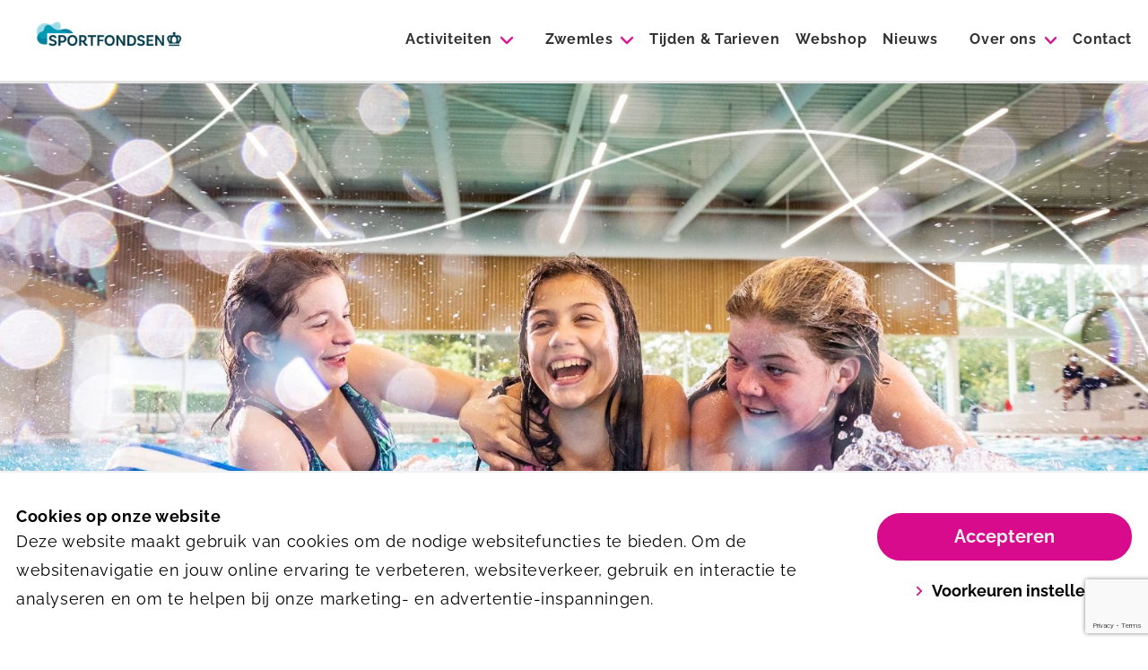

--- FILE ---
content_type: text/html; charset=utf-8
request_url: https://www.google.com/recaptcha/api2/anchor?ar=1&k=6Ldk2JYaAAAAAOFbg-524PaTg7hIJdWOywGfXRnp&co=aHR0cHM6Ly9saWViZXJnLnNwb3J0Zm9uZHNlbi5ubDo0NDM.&hl=en&v=PoyoqOPhxBO7pBk68S4YbpHZ&size=invisible&anchor-ms=20000&execute-ms=30000&cb=yvapnymsbd3i
body_size: 48683
content:
<!DOCTYPE HTML><html dir="ltr" lang="en"><head><meta http-equiv="Content-Type" content="text/html; charset=UTF-8">
<meta http-equiv="X-UA-Compatible" content="IE=edge">
<title>reCAPTCHA</title>
<style type="text/css">
/* cyrillic-ext */
@font-face {
  font-family: 'Roboto';
  font-style: normal;
  font-weight: 400;
  font-stretch: 100%;
  src: url(//fonts.gstatic.com/s/roboto/v48/KFO7CnqEu92Fr1ME7kSn66aGLdTylUAMa3GUBHMdazTgWw.woff2) format('woff2');
  unicode-range: U+0460-052F, U+1C80-1C8A, U+20B4, U+2DE0-2DFF, U+A640-A69F, U+FE2E-FE2F;
}
/* cyrillic */
@font-face {
  font-family: 'Roboto';
  font-style: normal;
  font-weight: 400;
  font-stretch: 100%;
  src: url(//fonts.gstatic.com/s/roboto/v48/KFO7CnqEu92Fr1ME7kSn66aGLdTylUAMa3iUBHMdazTgWw.woff2) format('woff2');
  unicode-range: U+0301, U+0400-045F, U+0490-0491, U+04B0-04B1, U+2116;
}
/* greek-ext */
@font-face {
  font-family: 'Roboto';
  font-style: normal;
  font-weight: 400;
  font-stretch: 100%;
  src: url(//fonts.gstatic.com/s/roboto/v48/KFO7CnqEu92Fr1ME7kSn66aGLdTylUAMa3CUBHMdazTgWw.woff2) format('woff2');
  unicode-range: U+1F00-1FFF;
}
/* greek */
@font-face {
  font-family: 'Roboto';
  font-style: normal;
  font-weight: 400;
  font-stretch: 100%;
  src: url(//fonts.gstatic.com/s/roboto/v48/KFO7CnqEu92Fr1ME7kSn66aGLdTylUAMa3-UBHMdazTgWw.woff2) format('woff2');
  unicode-range: U+0370-0377, U+037A-037F, U+0384-038A, U+038C, U+038E-03A1, U+03A3-03FF;
}
/* math */
@font-face {
  font-family: 'Roboto';
  font-style: normal;
  font-weight: 400;
  font-stretch: 100%;
  src: url(//fonts.gstatic.com/s/roboto/v48/KFO7CnqEu92Fr1ME7kSn66aGLdTylUAMawCUBHMdazTgWw.woff2) format('woff2');
  unicode-range: U+0302-0303, U+0305, U+0307-0308, U+0310, U+0312, U+0315, U+031A, U+0326-0327, U+032C, U+032F-0330, U+0332-0333, U+0338, U+033A, U+0346, U+034D, U+0391-03A1, U+03A3-03A9, U+03B1-03C9, U+03D1, U+03D5-03D6, U+03F0-03F1, U+03F4-03F5, U+2016-2017, U+2034-2038, U+203C, U+2040, U+2043, U+2047, U+2050, U+2057, U+205F, U+2070-2071, U+2074-208E, U+2090-209C, U+20D0-20DC, U+20E1, U+20E5-20EF, U+2100-2112, U+2114-2115, U+2117-2121, U+2123-214F, U+2190, U+2192, U+2194-21AE, U+21B0-21E5, U+21F1-21F2, U+21F4-2211, U+2213-2214, U+2216-22FF, U+2308-230B, U+2310, U+2319, U+231C-2321, U+2336-237A, U+237C, U+2395, U+239B-23B7, U+23D0, U+23DC-23E1, U+2474-2475, U+25AF, U+25B3, U+25B7, U+25BD, U+25C1, U+25CA, U+25CC, U+25FB, U+266D-266F, U+27C0-27FF, U+2900-2AFF, U+2B0E-2B11, U+2B30-2B4C, U+2BFE, U+3030, U+FF5B, U+FF5D, U+1D400-1D7FF, U+1EE00-1EEFF;
}
/* symbols */
@font-face {
  font-family: 'Roboto';
  font-style: normal;
  font-weight: 400;
  font-stretch: 100%;
  src: url(//fonts.gstatic.com/s/roboto/v48/KFO7CnqEu92Fr1ME7kSn66aGLdTylUAMaxKUBHMdazTgWw.woff2) format('woff2');
  unicode-range: U+0001-000C, U+000E-001F, U+007F-009F, U+20DD-20E0, U+20E2-20E4, U+2150-218F, U+2190, U+2192, U+2194-2199, U+21AF, U+21E6-21F0, U+21F3, U+2218-2219, U+2299, U+22C4-22C6, U+2300-243F, U+2440-244A, U+2460-24FF, U+25A0-27BF, U+2800-28FF, U+2921-2922, U+2981, U+29BF, U+29EB, U+2B00-2BFF, U+4DC0-4DFF, U+FFF9-FFFB, U+10140-1018E, U+10190-1019C, U+101A0, U+101D0-101FD, U+102E0-102FB, U+10E60-10E7E, U+1D2C0-1D2D3, U+1D2E0-1D37F, U+1F000-1F0FF, U+1F100-1F1AD, U+1F1E6-1F1FF, U+1F30D-1F30F, U+1F315, U+1F31C, U+1F31E, U+1F320-1F32C, U+1F336, U+1F378, U+1F37D, U+1F382, U+1F393-1F39F, U+1F3A7-1F3A8, U+1F3AC-1F3AF, U+1F3C2, U+1F3C4-1F3C6, U+1F3CA-1F3CE, U+1F3D4-1F3E0, U+1F3ED, U+1F3F1-1F3F3, U+1F3F5-1F3F7, U+1F408, U+1F415, U+1F41F, U+1F426, U+1F43F, U+1F441-1F442, U+1F444, U+1F446-1F449, U+1F44C-1F44E, U+1F453, U+1F46A, U+1F47D, U+1F4A3, U+1F4B0, U+1F4B3, U+1F4B9, U+1F4BB, U+1F4BF, U+1F4C8-1F4CB, U+1F4D6, U+1F4DA, U+1F4DF, U+1F4E3-1F4E6, U+1F4EA-1F4ED, U+1F4F7, U+1F4F9-1F4FB, U+1F4FD-1F4FE, U+1F503, U+1F507-1F50B, U+1F50D, U+1F512-1F513, U+1F53E-1F54A, U+1F54F-1F5FA, U+1F610, U+1F650-1F67F, U+1F687, U+1F68D, U+1F691, U+1F694, U+1F698, U+1F6AD, U+1F6B2, U+1F6B9-1F6BA, U+1F6BC, U+1F6C6-1F6CF, U+1F6D3-1F6D7, U+1F6E0-1F6EA, U+1F6F0-1F6F3, U+1F6F7-1F6FC, U+1F700-1F7FF, U+1F800-1F80B, U+1F810-1F847, U+1F850-1F859, U+1F860-1F887, U+1F890-1F8AD, U+1F8B0-1F8BB, U+1F8C0-1F8C1, U+1F900-1F90B, U+1F93B, U+1F946, U+1F984, U+1F996, U+1F9E9, U+1FA00-1FA6F, U+1FA70-1FA7C, U+1FA80-1FA89, U+1FA8F-1FAC6, U+1FACE-1FADC, U+1FADF-1FAE9, U+1FAF0-1FAF8, U+1FB00-1FBFF;
}
/* vietnamese */
@font-face {
  font-family: 'Roboto';
  font-style: normal;
  font-weight: 400;
  font-stretch: 100%;
  src: url(//fonts.gstatic.com/s/roboto/v48/KFO7CnqEu92Fr1ME7kSn66aGLdTylUAMa3OUBHMdazTgWw.woff2) format('woff2');
  unicode-range: U+0102-0103, U+0110-0111, U+0128-0129, U+0168-0169, U+01A0-01A1, U+01AF-01B0, U+0300-0301, U+0303-0304, U+0308-0309, U+0323, U+0329, U+1EA0-1EF9, U+20AB;
}
/* latin-ext */
@font-face {
  font-family: 'Roboto';
  font-style: normal;
  font-weight: 400;
  font-stretch: 100%;
  src: url(//fonts.gstatic.com/s/roboto/v48/KFO7CnqEu92Fr1ME7kSn66aGLdTylUAMa3KUBHMdazTgWw.woff2) format('woff2');
  unicode-range: U+0100-02BA, U+02BD-02C5, U+02C7-02CC, U+02CE-02D7, U+02DD-02FF, U+0304, U+0308, U+0329, U+1D00-1DBF, U+1E00-1E9F, U+1EF2-1EFF, U+2020, U+20A0-20AB, U+20AD-20C0, U+2113, U+2C60-2C7F, U+A720-A7FF;
}
/* latin */
@font-face {
  font-family: 'Roboto';
  font-style: normal;
  font-weight: 400;
  font-stretch: 100%;
  src: url(//fonts.gstatic.com/s/roboto/v48/KFO7CnqEu92Fr1ME7kSn66aGLdTylUAMa3yUBHMdazQ.woff2) format('woff2');
  unicode-range: U+0000-00FF, U+0131, U+0152-0153, U+02BB-02BC, U+02C6, U+02DA, U+02DC, U+0304, U+0308, U+0329, U+2000-206F, U+20AC, U+2122, U+2191, U+2193, U+2212, U+2215, U+FEFF, U+FFFD;
}
/* cyrillic-ext */
@font-face {
  font-family: 'Roboto';
  font-style: normal;
  font-weight: 500;
  font-stretch: 100%;
  src: url(//fonts.gstatic.com/s/roboto/v48/KFO7CnqEu92Fr1ME7kSn66aGLdTylUAMa3GUBHMdazTgWw.woff2) format('woff2');
  unicode-range: U+0460-052F, U+1C80-1C8A, U+20B4, U+2DE0-2DFF, U+A640-A69F, U+FE2E-FE2F;
}
/* cyrillic */
@font-face {
  font-family: 'Roboto';
  font-style: normal;
  font-weight: 500;
  font-stretch: 100%;
  src: url(//fonts.gstatic.com/s/roboto/v48/KFO7CnqEu92Fr1ME7kSn66aGLdTylUAMa3iUBHMdazTgWw.woff2) format('woff2');
  unicode-range: U+0301, U+0400-045F, U+0490-0491, U+04B0-04B1, U+2116;
}
/* greek-ext */
@font-face {
  font-family: 'Roboto';
  font-style: normal;
  font-weight: 500;
  font-stretch: 100%;
  src: url(//fonts.gstatic.com/s/roboto/v48/KFO7CnqEu92Fr1ME7kSn66aGLdTylUAMa3CUBHMdazTgWw.woff2) format('woff2');
  unicode-range: U+1F00-1FFF;
}
/* greek */
@font-face {
  font-family: 'Roboto';
  font-style: normal;
  font-weight: 500;
  font-stretch: 100%;
  src: url(//fonts.gstatic.com/s/roboto/v48/KFO7CnqEu92Fr1ME7kSn66aGLdTylUAMa3-UBHMdazTgWw.woff2) format('woff2');
  unicode-range: U+0370-0377, U+037A-037F, U+0384-038A, U+038C, U+038E-03A1, U+03A3-03FF;
}
/* math */
@font-face {
  font-family: 'Roboto';
  font-style: normal;
  font-weight: 500;
  font-stretch: 100%;
  src: url(//fonts.gstatic.com/s/roboto/v48/KFO7CnqEu92Fr1ME7kSn66aGLdTylUAMawCUBHMdazTgWw.woff2) format('woff2');
  unicode-range: U+0302-0303, U+0305, U+0307-0308, U+0310, U+0312, U+0315, U+031A, U+0326-0327, U+032C, U+032F-0330, U+0332-0333, U+0338, U+033A, U+0346, U+034D, U+0391-03A1, U+03A3-03A9, U+03B1-03C9, U+03D1, U+03D5-03D6, U+03F0-03F1, U+03F4-03F5, U+2016-2017, U+2034-2038, U+203C, U+2040, U+2043, U+2047, U+2050, U+2057, U+205F, U+2070-2071, U+2074-208E, U+2090-209C, U+20D0-20DC, U+20E1, U+20E5-20EF, U+2100-2112, U+2114-2115, U+2117-2121, U+2123-214F, U+2190, U+2192, U+2194-21AE, U+21B0-21E5, U+21F1-21F2, U+21F4-2211, U+2213-2214, U+2216-22FF, U+2308-230B, U+2310, U+2319, U+231C-2321, U+2336-237A, U+237C, U+2395, U+239B-23B7, U+23D0, U+23DC-23E1, U+2474-2475, U+25AF, U+25B3, U+25B7, U+25BD, U+25C1, U+25CA, U+25CC, U+25FB, U+266D-266F, U+27C0-27FF, U+2900-2AFF, U+2B0E-2B11, U+2B30-2B4C, U+2BFE, U+3030, U+FF5B, U+FF5D, U+1D400-1D7FF, U+1EE00-1EEFF;
}
/* symbols */
@font-face {
  font-family: 'Roboto';
  font-style: normal;
  font-weight: 500;
  font-stretch: 100%;
  src: url(//fonts.gstatic.com/s/roboto/v48/KFO7CnqEu92Fr1ME7kSn66aGLdTylUAMaxKUBHMdazTgWw.woff2) format('woff2');
  unicode-range: U+0001-000C, U+000E-001F, U+007F-009F, U+20DD-20E0, U+20E2-20E4, U+2150-218F, U+2190, U+2192, U+2194-2199, U+21AF, U+21E6-21F0, U+21F3, U+2218-2219, U+2299, U+22C4-22C6, U+2300-243F, U+2440-244A, U+2460-24FF, U+25A0-27BF, U+2800-28FF, U+2921-2922, U+2981, U+29BF, U+29EB, U+2B00-2BFF, U+4DC0-4DFF, U+FFF9-FFFB, U+10140-1018E, U+10190-1019C, U+101A0, U+101D0-101FD, U+102E0-102FB, U+10E60-10E7E, U+1D2C0-1D2D3, U+1D2E0-1D37F, U+1F000-1F0FF, U+1F100-1F1AD, U+1F1E6-1F1FF, U+1F30D-1F30F, U+1F315, U+1F31C, U+1F31E, U+1F320-1F32C, U+1F336, U+1F378, U+1F37D, U+1F382, U+1F393-1F39F, U+1F3A7-1F3A8, U+1F3AC-1F3AF, U+1F3C2, U+1F3C4-1F3C6, U+1F3CA-1F3CE, U+1F3D4-1F3E0, U+1F3ED, U+1F3F1-1F3F3, U+1F3F5-1F3F7, U+1F408, U+1F415, U+1F41F, U+1F426, U+1F43F, U+1F441-1F442, U+1F444, U+1F446-1F449, U+1F44C-1F44E, U+1F453, U+1F46A, U+1F47D, U+1F4A3, U+1F4B0, U+1F4B3, U+1F4B9, U+1F4BB, U+1F4BF, U+1F4C8-1F4CB, U+1F4D6, U+1F4DA, U+1F4DF, U+1F4E3-1F4E6, U+1F4EA-1F4ED, U+1F4F7, U+1F4F9-1F4FB, U+1F4FD-1F4FE, U+1F503, U+1F507-1F50B, U+1F50D, U+1F512-1F513, U+1F53E-1F54A, U+1F54F-1F5FA, U+1F610, U+1F650-1F67F, U+1F687, U+1F68D, U+1F691, U+1F694, U+1F698, U+1F6AD, U+1F6B2, U+1F6B9-1F6BA, U+1F6BC, U+1F6C6-1F6CF, U+1F6D3-1F6D7, U+1F6E0-1F6EA, U+1F6F0-1F6F3, U+1F6F7-1F6FC, U+1F700-1F7FF, U+1F800-1F80B, U+1F810-1F847, U+1F850-1F859, U+1F860-1F887, U+1F890-1F8AD, U+1F8B0-1F8BB, U+1F8C0-1F8C1, U+1F900-1F90B, U+1F93B, U+1F946, U+1F984, U+1F996, U+1F9E9, U+1FA00-1FA6F, U+1FA70-1FA7C, U+1FA80-1FA89, U+1FA8F-1FAC6, U+1FACE-1FADC, U+1FADF-1FAE9, U+1FAF0-1FAF8, U+1FB00-1FBFF;
}
/* vietnamese */
@font-face {
  font-family: 'Roboto';
  font-style: normal;
  font-weight: 500;
  font-stretch: 100%;
  src: url(//fonts.gstatic.com/s/roboto/v48/KFO7CnqEu92Fr1ME7kSn66aGLdTylUAMa3OUBHMdazTgWw.woff2) format('woff2');
  unicode-range: U+0102-0103, U+0110-0111, U+0128-0129, U+0168-0169, U+01A0-01A1, U+01AF-01B0, U+0300-0301, U+0303-0304, U+0308-0309, U+0323, U+0329, U+1EA0-1EF9, U+20AB;
}
/* latin-ext */
@font-face {
  font-family: 'Roboto';
  font-style: normal;
  font-weight: 500;
  font-stretch: 100%;
  src: url(//fonts.gstatic.com/s/roboto/v48/KFO7CnqEu92Fr1ME7kSn66aGLdTylUAMa3KUBHMdazTgWw.woff2) format('woff2');
  unicode-range: U+0100-02BA, U+02BD-02C5, U+02C7-02CC, U+02CE-02D7, U+02DD-02FF, U+0304, U+0308, U+0329, U+1D00-1DBF, U+1E00-1E9F, U+1EF2-1EFF, U+2020, U+20A0-20AB, U+20AD-20C0, U+2113, U+2C60-2C7F, U+A720-A7FF;
}
/* latin */
@font-face {
  font-family: 'Roboto';
  font-style: normal;
  font-weight: 500;
  font-stretch: 100%;
  src: url(//fonts.gstatic.com/s/roboto/v48/KFO7CnqEu92Fr1ME7kSn66aGLdTylUAMa3yUBHMdazQ.woff2) format('woff2');
  unicode-range: U+0000-00FF, U+0131, U+0152-0153, U+02BB-02BC, U+02C6, U+02DA, U+02DC, U+0304, U+0308, U+0329, U+2000-206F, U+20AC, U+2122, U+2191, U+2193, U+2212, U+2215, U+FEFF, U+FFFD;
}
/* cyrillic-ext */
@font-face {
  font-family: 'Roboto';
  font-style: normal;
  font-weight: 900;
  font-stretch: 100%;
  src: url(//fonts.gstatic.com/s/roboto/v48/KFO7CnqEu92Fr1ME7kSn66aGLdTylUAMa3GUBHMdazTgWw.woff2) format('woff2');
  unicode-range: U+0460-052F, U+1C80-1C8A, U+20B4, U+2DE0-2DFF, U+A640-A69F, U+FE2E-FE2F;
}
/* cyrillic */
@font-face {
  font-family: 'Roboto';
  font-style: normal;
  font-weight: 900;
  font-stretch: 100%;
  src: url(//fonts.gstatic.com/s/roboto/v48/KFO7CnqEu92Fr1ME7kSn66aGLdTylUAMa3iUBHMdazTgWw.woff2) format('woff2');
  unicode-range: U+0301, U+0400-045F, U+0490-0491, U+04B0-04B1, U+2116;
}
/* greek-ext */
@font-face {
  font-family: 'Roboto';
  font-style: normal;
  font-weight: 900;
  font-stretch: 100%;
  src: url(//fonts.gstatic.com/s/roboto/v48/KFO7CnqEu92Fr1ME7kSn66aGLdTylUAMa3CUBHMdazTgWw.woff2) format('woff2');
  unicode-range: U+1F00-1FFF;
}
/* greek */
@font-face {
  font-family: 'Roboto';
  font-style: normal;
  font-weight: 900;
  font-stretch: 100%;
  src: url(//fonts.gstatic.com/s/roboto/v48/KFO7CnqEu92Fr1ME7kSn66aGLdTylUAMa3-UBHMdazTgWw.woff2) format('woff2');
  unicode-range: U+0370-0377, U+037A-037F, U+0384-038A, U+038C, U+038E-03A1, U+03A3-03FF;
}
/* math */
@font-face {
  font-family: 'Roboto';
  font-style: normal;
  font-weight: 900;
  font-stretch: 100%;
  src: url(//fonts.gstatic.com/s/roboto/v48/KFO7CnqEu92Fr1ME7kSn66aGLdTylUAMawCUBHMdazTgWw.woff2) format('woff2');
  unicode-range: U+0302-0303, U+0305, U+0307-0308, U+0310, U+0312, U+0315, U+031A, U+0326-0327, U+032C, U+032F-0330, U+0332-0333, U+0338, U+033A, U+0346, U+034D, U+0391-03A1, U+03A3-03A9, U+03B1-03C9, U+03D1, U+03D5-03D6, U+03F0-03F1, U+03F4-03F5, U+2016-2017, U+2034-2038, U+203C, U+2040, U+2043, U+2047, U+2050, U+2057, U+205F, U+2070-2071, U+2074-208E, U+2090-209C, U+20D0-20DC, U+20E1, U+20E5-20EF, U+2100-2112, U+2114-2115, U+2117-2121, U+2123-214F, U+2190, U+2192, U+2194-21AE, U+21B0-21E5, U+21F1-21F2, U+21F4-2211, U+2213-2214, U+2216-22FF, U+2308-230B, U+2310, U+2319, U+231C-2321, U+2336-237A, U+237C, U+2395, U+239B-23B7, U+23D0, U+23DC-23E1, U+2474-2475, U+25AF, U+25B3, U+25B7, U+25BD, U+25C1, U+25CA, U+25CC, U+25FB, U+266D-266F, U+27C0-27FF, U+2900-2AFF, U+2B0E-2B11, U+2B30-2B4C, U+2BFE, U+3030, U+FF5B, U+FF5D, U+1D400-1D7FF, U+1EE00-1EEFF;
}
/* symbols */
@font-face {
  font-family: 'Roboto';
  font-style: normal;
  font-weight: 900;
  font-stretch: 100%;
  src: url(//fonts.gstatic.com/s/roboto/v48/KFO7CnqEu92Fr1ME7kSn66aGLdTylUAMaxKUBHMdazTgWw.woff2) format('woff2');
  unicode-range: U+0001-000C, U+000E-001F, U+007F-009F, U+20DD-20E0, U+20E2-20E4, U+2150-218F, U+2190, U+2192, U+2194-2199, U+21AF, U+21E6-21F0, U+21F3, U+2218-2219, U+2299, U+22C4-22C6, U+2300-243F, U+2440-244A, U+2460-24FF, U+25A0-27BF, U+2800-28FF, U+2921-2922, U+2981, U+29BF, U+29EB, U+2B00-2BFF, U+4DC0-4DFF, U+FFF9-FFFB, U+10140-1018E, U+10190-1019C, U+101A0, U+101D0-101FD, U+102E0-102FB, U+10E60-10E7E, U+1D2C0-1D2D3, U+1D2E0-1D37F, U+1F000-1F0FF, U+1F100-1F1AD, U+1F1E6-1F1FF, U+1F30D-1F30F, U+1F315, U+1F31C, U+1F31E, U+1F320-1F32C, U+1F336, U+1F378, U+1F37D, U+1F382, U+1F393-1F39F, U+1F3A7-1F3A8, U+1F3AC-1F3AF, U+1F3C2, U+1F3C4-1F3C6, U+1F3CA-1F3CE, U+1F3D4-1F3E0, U+1F3ED, U+1F3F1-1F3F3, U+1F3F5-1F3F7, U+1F408, U+1F415, U+1F41F, U+1F426, U+1F43F, U+1F441-1F442, U+1F444, U+1F446-1F449, U+1F44C-1F44E, U+1F453, U+1F46A, U+1F47D, U+1F4A3, U+1F4B0, U+1F4B3, U+1F4B9, U+1F4BB, U+1F4BF, U+1F4C8-1F4CB, U+1F4D6, U+1F4DA, U+1F4DF, U+1F4E3-1F4E6, U+1F4EA-1F4ED, U+1F4F7, U+1F4F9-1F4FB, U+1F4FD-1F4FE, U+1F503, U+1F507-1F50B, U+1F50D, U+1F512-1F513, U+1F53E-1F54A, U+1F54F-1F5FA, U+1F610, U+1F650-1F67F, U+1F687, U+1F68D, U+1F691, U+1F694, U+1F698, U+1F6AD, U+1F6B2, U+1F6B9-1F6BA, U+1F6BC, U+1F6C6-1F6CF, U+1F6D3-1F6D7, U+1F6E0-1F6EA, U+1F6F0-1F6F3, U+1F6F7-1F6FC, U+1F700-1F7FF, U+1F800-1F80B, U+1F810-1F847, U+1F850-1F859, U+1F860-1F887, U+1F890-1F8AD, U+1F8B0-1F8BB, U+1F8C0-1F8C1, U+1F900-1F90B, U+1F93B, U+1F946, U+1F984, U+1F996, U+1F9E9, U+1FA00-1FA6F, U+1FA70-1FA7C, U+1FA80-1FA89, U+1FA8F-1FAC6, U+1FACE-1FADC, U+1FADF-1FAE9, U+1FAF0-1FAF8, U+1FB00-1FBFF;
}
/* vietnamese */
@font-face {
  font-family: 'Roboto';
  font-style: normal;
  font-weight: 900;
  font-stretch: 100%;
  src: url(//fonts.gstatic.com/s/roboto/v48/KFO7CnqEu92Fr1ME7kSn66aGLdTylUAMa3OUBHMdazTgWw.woff2) format('woff2');
  unicode-range: U+0102-0103, U+0110-0111, U+0128-0129, U+0168-0169, U+01A0-01A1, U+01AF-01B0, U+0300-0301, U+0303-0304, U+0308-0309, U+0323, U+0329, U+1EA0-1EF9, U+20AB;
}
/* latin-ext */
@font-face {
  font-family: 'Roboto';
  font-style: normal;
  font-weight: 900;
  font-stretch: 100%;
  src: url(//fonts.gstatic.com/s/roboto/v48/KFO7CnqEu92Fr1ME7kSn66aGLdTylUAMa3KUBHMdazTgWw.woff2) format('woff2');
  unicode-range: U+0100-02BA, U+02BD-02C5, U+02C7-02CC, U+02CE-02D7, U+02DD-02FF, U+0304, U+0308, U+0329, U+1D00-1DBF, U+1E00-1E9F, U+1EF2-1EFF, U+2020, U+20A0-20AB, U+20AD-20C0, U+2113, U+2C60-2C7F, U+A720-A7FF;
}
/* latin */
@font-face {
  font-family: 'Roboto';
  font-style: normal;
  font-weight: 900;
  font-stretch: 100%;
  src: url(//fonts.gstatic.com/s/roboto/v48/KFO7CnqEu92Fr1ME7kSn66aGLdTylUAMa3yUBHMdazQ.woff2) format('woff2');
  unicode-range: U+0000-00FF, U+0131, U+0152-0153, U+02BB-02BC, U+02C6, U+02DA, U+02DC, U+0304, U+0308, U+0329, U+2000-206F, U+20AC, U+2122, U+2191, U+2193, U+2212, U+2215, U+FEFF, U+FFFD;
}

</style>
<link rel="stylesheet" type="text/css" href="https://www.gstatic.com/recaptcha/releases/PoyoqOPhxBO7pBk68S4YbpHZ/styles__ltr.css">
<script nonce="KppQduffUN5va4j0gSvRIQ" type="text/javascript">window['__recaptcha_api'] = 'https://www.google.com/recaptcha/api2/';</script>
<script type="text/javascript" src="https://www.gstatic.com/recaptcha/releases/PoyoqOPhxBO7pBk68S4YbpHZ/recaptcha__en.js" nonce="KppQduffUN5va4j0gSvRIQ">
      
    </script></head>
<body><div id="rc-anchor-alert" class="rc-anchor-alert"></div>
<input type="hidden" id="recaptcha-token" value="[base64]">
<script type="text/javascript" nonce="KppQduffUN5va4j0gSvRIQ">
      recaptcha.anchor.Main.init("[\x22ainput\x22,[\x22bgdata\x22,\x22\x22,\[base64]/[base64]/[base64]/[base64]/[base64]/UltsKytdPUU6KEU8MjA0OD9SW2wrK109RT4+NnwxOTI6KChFJjY0NTEyKT09NTUyOTYmJk0rMTxjLmxlbmd0aCYmKGMuY2hhckNvZGVBdChNKzEpJjY0NTEyKT09NTYzMjA/[base64]/[base64]/[base64]/[base64]/[base64]/[base64]/[base64]\x22,\[base64]\\u003d\\u003d\x22,\x22b04sasKhwqrDiXHDhCIxw4nCt1nDg8OnTMKZwrN5wqHDjcKBwro1wo7CisKyw5pew4hmwrbDlsOAw4/ClzzDhxrCvMOSbTTCscKDFMOgwp7CrEjDgcK+w4xNf8Kvw68JA8O9ZcK7woYwB8KQw6PDsMOaRDjCiFvDoVYLwrsQW15gNRTDkW3Co8O4DxtRw4E2wpNrw7vDm8KAw4kKDsKsw6p5wokJwqnCsRrDpW3CvMKUw6vDr1/Cj8OEwo7CqyLCosOzR8KfGx7ClQ/CtUfDpMOrKkRLwpnDncOqw6Z9VhNOwqvDn2fDkMKPayTCtMO9w67CpsKUwpPCgMK7wrsdwp/CvEvCkjPCvVDDgsKaKBrDtMKjGsO+RcOEC1lUw7bCjU3DvDcRw4zChMO4woVfAMKIPyBKAsKsw5UDwpPChsOZPMKzYRp0wqHDq23DllQoJB3DgsOYwp5Gw45Mwr/CimfCqcOpX8Omwr4oO8OpHMKkw47Dq3EzB8OnU0zCqTXDtT8JUsOyw6bDlUsyeMKgwqFQJsOmQgjCsMKwPMK3QMOrFTjCrsOBFcO8FVoOeGTDpMK4P8KWwqhnE2ZUw4sdVsKXw6HDtcOmDcK5wrZTUmvDskbCu0VNJsKaP8ONw4XDig/DtsKEL8OkGHfCnsOdGU0qXCDCiiDCrsOww6XDjyjDh0xGw6hqcSMJElBVXcKrwqHDiyvCkjXDjsOiw7c4wopbwo4OasKPccOmw51xHTEbSE7DtG8bfsOawrd3wq/Co8OdfsKNwovCpMOfwpPCnMO9CsKZwqRYaMOZwo3Cl8O+wqDDusOow48mB8KiSsOUw4TDrMKrw4lPwrLDjsOrSioIAxZiw4JvQ3Ypw6gXw78wW3vCr8K9w6JiwrVlWjDCoMOOUwDCixwawrzCoMK1bSHDnh4QwqHDtsK3w5zDnMKpwrsSwoh3CFQBF8O4w6vDqh/CgXNAbT3DusOkdsOMwq7Dn8Kew5DCuMKJw7jChxBXwqNYH8K5asOgw4fCiEYLwr8tbsKQN8OKw7bDlsOKwo1XKcKXwoE2CcK+fjNww5DCo8OSwqXDigAac0tkfMKCwpzDqBhmw6MXWcOCwrtgTsKvw6nDsUZYwpkTwolHwp4uwqDCkF/CgMKJABvCq0zDn8OBGE7CmMKuaiLCpMOyd2ciw4/CuEXDlcOOWMKkaw/CtMK2w7HDrsKVworDgEQVeEJCTcKhPElZwp5zYsOIwpZLN3hHw4XCuREtDSB5w7/DusOvFsODw5FWw5NGw6UhwrLDumB5KQRvOjtFAHfCqcOQRTMCEFLDvGDDsCHDnsObB11QNEITe8KXwqTDuEZdCR4sw4LCtcOwIsO5w50acsOrDnINN3PCssK+BDrCmydpcMK2w6fCk8KJAMKeCcOxPx3DosO/wqPDhDHDjE59RMKvwo/DrcOfw7VHw5gOw6LCgFHDmA5JGsOCworCqcKWIChVaMK+w4V5wrTDtGzCm8K5QGMow4oywohIU8KOfzgMb8OoU8O/[base64]/[base64]/CrcKMw77DhMKUD8Kwdj8BIxAdcBfDkMOXDXN+NMKXXXbCl8K6w5LDhnEJw4rCt8OvSARdwroWIsOPS8KXQG7CvMKSwopuHEPDt8KUK8Kcw5dgwqLDmkvDpgTDjicMwqNCwp/CicO6wpJJc27DqMONw5LCph1Pw7vDqcK7W8KewpzDhhTDjsOqwrLCj8Kmw6bDo8O/wrPDhXHDq8Oqw4dAeDIew6fCh8KXwrDDtQ9lCCPDoSUebcKvc8OXw5bDu8Owwp5Fw6ERC8OwRnDCjwfDhAPCtsKdZ8O7w6diM8OnSsOZwrDCqsOUC8OMWMKIw5vCi0UQLMKtaXbCkGfDtz7DtVorw58tJVbDo8KswoPDvsK/DMKtAMKyRcKQYMKdOHRew64hYUxjwqjDucOICxHDqMK+TMONwrcwwqcBccOLwpDDhMKEOsOuAD3Cj8KlXDNda0bCoFMZw4oZwqXDmMKHY8KBT8KIwpNXwowsB1VWBwjDuMOGw4HDrMK6WmFEC8OwGygKw59zH2lfIMOJTMOQLwLCsRvCpy5hw6/CiWvDhVzCtFx4w79/[base64]/wpl2WMOywocpw7FkT8Kow7xEw6LDmHlOwqvDgcKFS2rCqTBoHQzCvsOFR8Orw6vCmMOqwrZAL1/DtMOyw4XCv8KfV8KRB2HCn1hgw4pqw5/CqcKQwpvCu8KLUMKfw6Fpwp08wojCpcO+Ykp1GkhbwpMsw5gCwrLCrMKRw5DDiF/Dlm/Dt8OLKA/CicK9S8OgU8KlasKXTw7Du8OEwqw/[base64]/[base64]/I8KtwrcDwowhw4c7woxYcMKtU3/CkcKnbCkYQikXH8KJRcKbBMKzwr8VW2DCmE/CsFHDu8Oiw5h2ZyXDtsOhwpbCkMOPwrHClcOywqQjGsKCYjUAwpjDiMKxWzLCmGdHU8KvKWXDsMKqwohGO8O4wpBBw7LCh8OSH1Juw7bCp8KsKkIow5TDjSbDkU7DtcOEUMOqMy8uw5/DvTvDqRXDtBRCw45LcsO6woXDnDdiw7Rlw4gLGsOzwrwNGSPDvBnDq8KhwrRmC8OOw7lbw7g7wq9Fw50JwrQcw6zDjsKRG3nDiHp9w61uw6HDul/Dkkoiw75Kw711w5oGwrvDiygIQMKwbcORw6DDvcOqw6V6w7nDmcOuw4nDnEczwqcOw6LDtTzCmC7DjRzChkLCjcKow5XDpsOPSVJGwrYDwofDrE/[base64]/DpAxVw4dUDl3Doi7CpMKwYDnDn8KHwpApPCFfW8O3KsKOwo7DiMKQwqjCsG4CSxHCkcO/I8KywoNXY3fCrsKbwq3Dnhkaci3DisOCdsKAwrDCkwtmwpN4woXCmMOBWMO3w6fCrVjCjDMnw4/DiDRnw47DgMKtwpXCo8KyAMO1wprCgFbCgxTCj3NQw4LDilLCmcOEHzwgZMOkw4LDvgJlHTXDgcO6HsK8wozDnSbDkMOQN8OWI29QRcO1fMOSSCc6bMOoDMKpw4LDm8KewqjCvgxow7oEw5HDkMO0e8ONEcKbTsOwXcOBUcKNw5/DhXvCgnPDolxKB8Kqwp/[base64]/[base64]/DnSNiw6HCkcKKwrYfwoBYO8KMUQl2IFhUJ8KFEsKWwr1+Uj3CksO8QVnDpsOBwonDr8K6w50OYMKWMsOKFsO6MRc6w4l2G37CtsOPwponw6VGRjAUw7nDsSXDgcOFw4VAwq9rfMOEOMKJwq8dwqwowrbDni7DnsKVDgRGwo/[base64]/CpsO0wrxkw57CnMKYCMO4Mi5jKcKGOxlsAFzCvMKaw7wEwqvDuB7DmcK/eMKCw7M3aMKRw4LCosKySDPDlmnCocKSfsOVwovCggjCrGguC8OJN8K5wrLDhxLDmMKRwqTCisKrwoVVHh7ChsKbOXM5NMK4wrdCwqU0wr/CoQtNwoQ6w47CkShqDXlaCyPCmcKod8KqYjMnw7lkScO1wpECbMKKwqc5w4LDplUuR8KMO1hWAsKfS2rDkS3CqsOPNlHDgUEFw6xYVANCw5DCkQ/Dr0sPAmY+w53DqSZ+wq10wqVrw5ZFfsKjw5nDlSfDqcOYwoPCssOvw7hpCMOhwpsQw4Mvwoc4XcOUFcOzw6bDhsOpw7vDg1HChcO7w4XDhMKnw6BZc14UwrLCmmrDoMKpR1deTMOYVghiw5rDo8O6w7DDnh0CwoE5w71uwoXCucKRPksjw77DqcOrHcO/w7VCOgzCocOvMgEGw6g4bsKNwrzDnwHCshbCqMOGRBDDnsOBw7HCo8OnNmLCjsO+w6YGfmDCscK0wpV2wrTCqkxgRmLCgifCusOGKB/CgcKOcGwlP8KoJsK9KsKcwoMgw7bDhBR7IsOWBcOMBcObPcO3SmXCslfCnBbCgsKeP8KJIcKvwqU6UcKfdMOuwq8cwoIgNl8UZsODSj7CksOiwrHDp8KUw6bCocOrJsKEf8OMcsOJAMOMwpZ6wrHClSnCqVpHflPCgMKQYWbDpn1Za0jDpjIcwq1PV8KDem/DviJswol0wpzDoQ/[base64]/DnhlIw4x0wrphL8Okw4c9UibCoMKRwqp/wrwRZsKdT8KswpNDwogfw49ow5HCkArDu8KVTnXCoBxXw7jCg8Opw5leMxHDsMKuw450wrVTTj7CmXZUw4/[base64]/wp5xQ8O8Vh/CkcKwK8KEdwpnZcOVG3ZAXCgZwrHCtsOFCcOJw41qQhnDuX/CtMK2FjMSwr5lG8OYFEbCtcKOSUcdw67ChMOCfWs0aMKGw5h7alV4P8OjOX7CmUvDimp9QV7DsyY/w6dwwoc4DDo+X3PDosKswrBvQsO8OQhnJ8K7dUAfwqMXwr/DpmhDdGLDih/Dq8KBJMKkwp/Cpn9iTcKewp9OWsKBATrDsXIJMk42OUPCiMOlw4HDpcKmw4rDvcOtAMKHBG8Uw53Cn01twqooBcKZR33CpMK+wrnDmMOsw6TCrcKTNMKFBsKqw47DnyHDucKQw5BSeFE0woPDjsKWdcOZIMOIQMKywrMPGUABWwtMS13Cpg/Dhk7CqMKEwrDCuVjDpcONZMKlasOxOhwGwrIIJA5YwqwowonDkMOwwohqFADDucOXw4jDjkHDrsK2wpRfWcKjwoNEQ8KfOi/[base64]/CsG7Ch8K3wr4nHhsRwofCiMODw4Y0w5jCvcOBwoE0bMOUW1DDjQwdeijDnlbDnsOkwrwpwppvJCVBw4TCkl5LSE5XQMOfw4jDqT7Dr8OOGsOjFAV/W0DCgn7CgsOHw5LCoQvCq8KfFcO/w7kJw6nDnsKKw6pCP8O5B8Kmw4zCmTZLMxTCnyjChmDCgsKKVsOpcnQBwpoqOVzCqMOcE8K4w4p2woIIw4cywoTDucKxw4zDlnkZFlvDrcOmwrPDocOzwonDtDY8wpNUw4TDh3jCgMOGfMK+wp3CnsKxXsOzDEgwC8O/wr/Dkw7DqsOYSMKRw44owqI9woPDi8Oqw4jDtX3CpMKcOsOowrXDvcKrMMKfw7ouw60Yw7RcTMKZwphMwpQYbkjCgWvDl8OwWcObw7PDlG7CkVVEVULDicOcw5rDmcKMw6nCgcOYwqnDhhvCoBE0w5BOw5HDkcKhwrnDvMOSwrzCig/DnsOEKUx8NgB2w5PDki7DoMK8dMO4LsODw7LCuMOoMsKKw4HCh3HDnMOVR8OSES3CoWsmwq1UwotfVMK3wrvCoRZ4wo1/MhdgwrnCmm/ChMK1W8Kwwr7Ctzt3YB3Dr2VuQhHCv2Yjw79/SMOnw7c0XMOBwqlIwpMiNcOnXcOvw6TCpcKLwoQCfSnDhl3DiHAFW3QDw6wow5XCs8KVw7IeUcOyw6jDrxvCuzLDmELCksK0woNrw7PDh8OBMsKQQsK/[base64]/Ct8Omw517w78FcMOXw41yw6JywpvDp8OOwo0kHltRw6TDg8OsJcKIVDTCsAlGwofChcOww44ePQhzwp/DiMOycw52wrHDpsKrc8OHw77DnF11f1nCk8OVacKuw6PDvz/ChsOVwrzCksOSaG19LMKyw483wpjCusKrwqHCuRjDjsKxw7QTScOEwqFWJMKAwo9aAMKsJcKhw7pmKsKfMsODw4rDrVoxw7dswqgDwpEBNsOSw5dHw6A9w7dtwqrCqcOXwolZD1fDp8KLw4dNZsKLw5xfwoo/w7XCu0LDmzwtw4jCnMK2w514w5UOCMKzRsKhw57CsgnCm3zDrnTDhcKwXcO/d8KwOsKmNsOnw5xUw5bDuMKlw6jCvMOpwoXDs8OWbxIJw6M9X8OWAinDtMKZT3bDvWoTRsKZJsOBKcO4w6Amwp8tw58Dw7JNMAAbYxTDqXZUw4PCuMO5Wj/DhCLDi8OUwopvwpTDskzDv8OxOMK0BUwlLsOKFsKrAhnDmUfDqFpgYMKAw6DDtMKRwonDhS3DiMOmwpTDjkDCrA5jw4Uqw5o1wo1yw5bDgcKkw5HDmcOjwoI/[base64]/ecKVR8KzLS/Do0PCscKIw7EKbizDmgBHwqnCoMOJwr7DmMKMw7nDlcOlw6xEw5HChi/Ch8Kwe8KYw5xDw6kCw4d2AMOxc2PDgxN6w67Cp8OGYX3CqUVxwq4KRcOKw7PDhBDCnMOZP1nDgcOhcCPDosORH1bDmh/[base64]/QsKUCSIQayUmw7N6wpN2KcOjw4Y3aAxNMMO9Q8KSw5nDuinCnMOxwoDCrhnDlRnDqsK1CsKgwpNvf8KBXMKRchDDl8KRwpnDr2ZGwp3DqsOaAmfDj8OlwrjDmxbCgMKZfW9vw70cKcKKwocEw5rCoSDDgC8PYsK7wocjO8KAYkvCjRVMw6nCvsO2GsKSwrHCvF/Du8OXMCrCmWPDn8OIEMKRZsOew7TDksKWHcOwwrXCqcKlw4bCpjXCtsOzAWVUSkTChRBkwoZAwrI1w6/CmFtSa8KLWsOyXMKowql3WMOvwrnDu8KLfDzCvsK5w6pFdsK/aFcewoZ6N8KBFBYnCVI7w4wJfRV8T8OxZcOjYsO/[base64]/[base64]/CjStycxgAZMKUbcOnNALDnMK5w7xDO2M3w4fCi8K/H8KpLnHCgcOuY2FVw4MDSsKLLsKRwoZww64mMsObw5x9wpt7woXDosOqLBksBcK3TRXCri/Cn8Osw5dwwrEvw44pw5zDl8KKw6zCrkjCtFfCr8Oqc8KwBxd2aWrDhxXDqcKoE2MPRzFXAlnCqjtETFMCw5HCksKDPcKjGwoQwr3DoXvDmlfCuMOUw7PCnTwOZsOMwp8YS8K1axHCmhTCiMKywqI5wp/CtmvCuMKJbFZFw5vDp8OiR8OpJsOnw5jDu37Ct0gJbVvDs8Opwp/[base64]/[base64]/CpMO1E8OpCnFdQyDDkMKaZXzDtcK7Lh7DvsO1D8OMwqAEwpY/STTCgsKOwozCvcOOw4fDh8Ojw6jCg8OVwoDCmcO7fsOIagbCkE3CjcOobcOnwrIfcSVKMxXDslI0VEHDkG4Cw6phQHtUNMKmwpzDoMOkwpDCgGnDsiLCnXpwcsOIecKxw5lvP2HDm1Bew4dywonCrSVewr7Ciy3DoV0PQW/DqCDDkiFrw5grPcKKMMKMEBzDicOhwqTCsMKkwo/DtMOUNsKVZcOowo16w4/DvMKZwokVwpvDrcKQO17CqBYqw5HDkRPCgmbChMK1wp8GwqrCu0/[base64]/DoToaOUPCscOMwrBRPWVcSsOSwpLCk8OODiE7wrfCvcOJw6fCrMO7w580W8OXXMOpwoAiwrbDlz8sbWAyHcOHRyLCusOzLCNXw4PCscOaw6NABELCjjbDkcKmIsOMZ1rCiBsRwpsoFWTCk8OxVsK5NXpRXsOHDENbwoAIw7nCpcKGEB7CpCl3wr7Do8KQwrVBwr/[base64]/wp1FSGbCo8OZSzbDnyNAL8KRw6fCizpaSELDryfCmMK8wq8vwpYxLBZ4OcKzw4pXw7dOw7N0ay8EV8K7wpVowrLDksO2PsKJTQQpXMOIECszbBzDh8O8KcOrIMKwUMKMw4zDiMONw7Y9wqM4w6TDmDdaaUQhwr3DgsKsw6lXwqYxD0kWw4zDnX/DnsOUJl7DmcO9w4LCkA7CkybChcKdKcOMccOPQ8Kqw6BqwohVDX/CgcOAS8OKPAJvaMOTD8KQw6TChcONw5NGZXrDnsO2wopoV8Kyw7jCrE7DqWdTwpwCwoIIwpPCkn9hw7jDi0XDmsOeZ28Vdkw3w7vCgWYAw5pZGmYxeAt9wqo/w5/[base64]/Du8KMEBLCgsKzw7XCvcK7w6ETPsOlcHJfLAjDjcOSwoZZGFXChcKTwrx2XRtjwrEwNUXDvj/CuUcHwpjDo2PCp8KaPcKbw4kTw7INRzhfQy9gw47DsBV8w77CuR/CihpkWS7Cq8Oid2LCm8OpXsOfwqY2wq/CpERVwrUnw7duw5/Cq8KDTGLClcKDw7zDgSnDvMOQw5TDqMKFQ8KUw7XDhB0tOMOow5d7PkQtwoXClQXCpzlZDUPCjh/CnUZBbcKfDB1hwogVw7cNwoTCgQHCiVLCncOfQFBtbsO9ew/DtVcNFQ42wqPDhsKxGUh1CsKXf8KPwoElw6jCoMOww4JgBio/J1xcFcOqT8OuQsOVVkLDoVLDrC/[base64]/DpC/[base64]/w5HCoMKQXcOWwrYgworDiMOnGcKKHcOBwrHDpcOjOV89wqEoOMK6JsO+w63DucKcFzopQcKCc8O+w4krwq/DrsOSN8K5MMKyF3DDjMKTwplWSsKrYiUnPcOww7pKwoEWccKyJ8ONw5t4w7EuwofDocOoa3XDh8OkwrFMDGXDnsKhKcKnXQzDtWPCgcKkdGgaX8KuacKwEREHfcOXUMOpVMKxCcOVCwg7WEsyZsKJDwAaSTvDuWh4w4RaciJCQ8OqYljCu3N/w55pw6ZxeXotw6LDg8K1bExmwopOw792w5PDqx/DiVPDqsKgRgPDnUvCo8OyB8KAw44Rc8KND0DDkcK0woPCgXXDrETCtDgcwqTDiF3Ct8OvPMKIWn08BGfDpMOQwq9mw6s/w4lYw6vDqMKvdcKtbcOfw7d/[base64]/CgsKTIsOzeMKLwrhpHcO6YsOaFj9rDsKnwqZLamTCosOjcsOqKcO6X0fDmcOMwp7CgcOjM1/DiRZWw5QLw6HDmcKaw4phwqhFw6/CtcOowpg3wqB8w4wJw4fDmMK2w47DjFHDkMOlMmDDuCTChUfCuAPDi8KdS8K7KcKRw5PDr8KmPB7CqsOEwqMzUCXDlsOyZMOYdMOGR8Oafm7CqAPDrVfCtyNPPWQDISUgw79Zw4TDgzXCnsKdSlN1HinDs8OpwqMawoAFRyLDu8Kuwr/DmcOIwq7CgwDDg8ONw7V5wrvDosKzw6NrDxfCnsKBasK+E8KNV8KDP8KfWcKgcCtxYhDCjmjCkMONbHzCgcKBw4jCg8ONw5jCiAXCrApLw73DmHM0WyPDmlM8w7HChWLDkRAoVSTDqxlZJcK0wrg5C3LCicKiK8OwwrLCnsK/wr3CnsOkwqI5wq0LwpbCnwkDNWYwCMK/wpZyw5Vtw7kpw7HDqcO9FcKEJ8O9T1xsY08ewrQEdcKjFMOkXcOaw5x0wowFw5vCiThYeMO/w6PDo8OHwoICwrbCvFzDi8OcRsKmO2cybljCksOtw5fDkcKmwobCsBbDn2xXwrk9RsKywpbDijHCpMKzVcKYRBLCnMOeWmdjwqfDrsKFG0rClBEbw7DDoQwtcCh8Qh07wrpeIjtCw5XDgxFodT7DskzCqMKjwqxsw7zCk8OLN8O9w4YwwrvCtUhLwp3DpBjCtSU/wppgw5lTScKeRMOsXcKrw4huw7jCpnhaw6nDmh5Mwrp3wo1NPsOyw6YqFsK6BcOswrRCLsK9AWTCrArClcOaw7c7GMO7wq/DhWPDi8KvWMOWA8KrwqYPDDtSwpltwobCncOmw4tyw41zck8+IlbCisKCb8Kfw4vCjcKvw5lxwoYOBsK/BWLDuMKRwpHCtsKEwoxDOsONYxrDjcO1wqPDgF5GE8KmNRLDjHDCnsOiBnhjw6gfLsKowqfCvEEoCXRLw47Clk/[base64]/w61OfsO4wqPDhEgPwoc4wrrCokbDtmYsw6PCj1HDsysgNcKGGD3CqSR5FsKNFXZlNsKIPsODThXCl1jDusONA1F6w7FxwpciM8Ksw4HCq8KFbl/CgMOGw6kMw6oSwoB9fhPCpcOjwoUSwrrDqz7CrRbCl8OKF8K1ZyJkbhJSw5vDvA5sw6LDvMKSwqfDhDtODHjCvcO3WsKtwrlOeWsESsOlAsONAQRreV7DhsOTMnR/wooXwpEnAMKxw4/CsMODOcOtw5guT8OBwr7CiX3DsxxPB1ZwC8OPw68Jw75tZBc6w7PDuA3CssOiKsONeyXCjMK0w7MQw4lVVsOoNnjDl3/Dr8OZwpN3GcK/P0JXw5nDtcOswoZLwrTDuMO7UcOLFUhJwpZLfHtzwoxbwoLCvD3DjDPCm8KUworDhsK6U2/DhMK2czoVw7XCpDwuwqU8RTV4w6PDtsOyw4DCjsKTfcKYwqnCp8O5UcOrS8O2AMOQwrUBdsOrKsOMBMO+Aj3CqFPCk2TCnMOTIBXCiMKnY0zCrsORScK9QcK0R8KnwrrDsWjDlcOCwrJPMMKnesOCKUsMf8K4woLCncKWw4Uzw5/[base64]/ClcO1w7czAMO6wpcfwpHDi8OwFcO7w7UATl/[base64]/[base64]/wpwxw6tHwogwLCQpwr3DhsOeFsOtwqbCqiAXw6Q3Azxiw5jDj8KvwrN2wqHDvjFQwpbDrhl/TMO7bcOaw6XDjzVMwrXDsCY1AkPCghILw7g1w6DDsw1BwoozOCHCosKgworCkGjDkMKFwpotTcKbSMKUclcLwrHDp2nCgcO1TCBkTx0RfgjCrQcgQ3wHw50/VhA8J8KNwr8Bwo7ChcOew7LCl8ONHwwpwo7CkMO9L0Qxw7LDvlsbVsKqAWRIbhjDk8OIw5/Cp8ODYsOcDV5/wrMDSzzCo8KwQyHDvMKnO8KAKDPClsKEPU4jNsOrPWPCp8KWOcKiwqbCqn8MwrLCqxl5IcOtYcOQUWVww6/Dtx0Aw64aT0s6CkZRDcK2dRkfw5wMwqrCtyt2NBPCuxvDkcKzIklVw4VxwoQhKMOpBxN3w6HDpMOHw7hpw4/CiV3DjsOzMDQkVjUKw6IZRcKfw4rDpRkew5DCoG8SJznDgMOnwrTCosOyw5oDwq/DnQpSwofCp8OiJ8KvwpoLw4TDgDbDrMOtNjhfRsKLwoQ0eW0YwpNYO0w+F8OuHMK2w6LDk8O0KgE9Oj9pKsKMw7BDwq9kPBDCkgAxw7HDtGo5w7cXw7PDh38nfmbDncO1wp90PcOlw4XDsVTDscKkwq3DrsORG8Odw6/CpB8pwrBMAcOvw4rClcKQOXtZwpTDg3XCosKuAlfDrsK4wq/DrMOKw7TDiwjDncOHw5zDhTRdO3QNFiZ3VMOwZmMBNgJVC1PCnGzCnhkow4HDr1IKPsOSwoNCwpDDsArDoznDqcK6w6lAJVAob8OYUD3Ck8OdGl/Cg8OXw4tSwpp7B8O8w5RVd8OJRBAmTMOowpPDmwtGw5DDngzDnm3CtnvCnMOiwo9jw5/CvBnDhTRvw4MZwq/DmcOKwqgIZnTDl8OadSBSbEBRw7RMIGjCt8OIR8KGQUNwwpZ+wpFLPMOTacONw53CncKCw7nCvXwMRsKFPEXCm2dlQCAvwrNJfUMJVcKpE2lxTFt+SGJEUTUyEsKpLQpBwo3DmVfDq8Kaw68lw5TDgTDDmFRwfsKUw7/CmX8aC8KdAWrClcOMwqQMw5TCkVgLwpLCtMOfw6/[base64]/f3HCrV0ywp0+w5Rpw4DCkQlUUX3DosOLwosDwqXDucOxw7t7aQtZw5PDoMKywpXDmcKiwoopHcKHw7fDucKHXcObCsKdEjF/[base64]/CqWHDoBfDt8Orw6pCwogCw5JBbQPCqkjDix3CpsOFUg8ZacKwfWc9CG/[base64]/csKKSsKdeQ0Awo3Dr8OIwqEMPsOlVmfDl8OZw7vCnl8wd8OwwqFEwo4Sw6/CnnkSOsKBwq5iMMO3wqoLeWpgw5XDkcKqO8KUwofDk8K1K8KkHALDscO2wqJRwobDlsOgwq7Cs8KVAcOWKic1w4QLRcOfZsOxTwQBwqECGi/Dk0Q6G1Qvw5vCpMK3wpAnwrbCkcOXbBnCpgDCjcKIC8Odw5XCgUrCq8OnCMOBOsOOW35Qw7MnbMK8JcO9F8Kzw5rDiCjCv8Kfw4cSAcOLOGTDmk1Ow58xa8OmLwRcb8OJwoQBSnjChXLDk3HCiwLCkHZmwpYLw57DrgDClwIlw7Vuw4fCmQvDscK9fkDCnk/[base64]/DicKec8Oxw5PCpwAYwpLDu8K8R8KcwqpPwonDtxgZw4LCusO+XsKnA8KXwrzDrsOfGsOrwoNmw6fDscKsYR0wwo/[base64]/ChW9Iw4N7W8KRw7N5bVouw7/DgkdkUBDDkHPCtcOrVR4ow5PCqH7Ch1c3w4h+wpbCkMOcwphtfsK4AcKEXsOEw60dwoHCtyY9NMKBG8Kkw4vCuMKow5HDp8K3L8Ktw4LCnMKQwpPCq8K3w6AQwolhExgQP8KNw7fDncO9AGAKCXo6w484BhnCrMOCGsO4w7DCnMOOw7/Dg8K9LcOzPVPDs8KXB8KUTSPCt8OPw5kmwp3CgcOfw5bDoDjCs17DqcOFbwDDgVfDmXJmw5LCj8K0w5Jtw6/CocKyEMKzwoXCpsKAwr1WUsKww4/DoSnDnALDnyDDnwHDkMOBSsKVwqbCncOAw7PCn8OEwp7DiU/Cp8KQfcOnVALCtcOJa8Kfw5QmDFpIK8OUQcOgUBYBe2nChsKYwoHCicOqwpo0w7sCZw/[base64]/Cn8O/RwDCnU7Dh8KIR8OwQm/DpMOhAmIAXzIaelMCwq/CiDXDnwEZw4/DsR/CmUIhCMKMwrXCh3fDpklQw4bDj8OPYT/DosOTbMOGLF8hdirDoRJjwr0pwpDDoC7CrQMowrnDusKMYsKDPcK1w7/Dm8K+w6doMsOOLsKyB1/CsSDDoGkyAD3Cn8K4wqY2bmZPwr3DpGsuJA3Csm4yacKeWVFmw73CiArCu0QCw4d4wqhLAjLDlsKuK1YTATxcw7zCuQ5ywpPDtcKIdA/CmsKmw5nDuFzDjFnCscKEw6TCmMKSw6Q7UcO8wojCoRXCukXCgmPCs2ZPwrllw4TDoDzDozwUJsKuYMKWwqFkw7JLGQjDsjRPwoFOK8K4NF1gw6t6wolFwq48w77DmsOsw63DkcKiwpwsw6siw4LDosKpegDDq8O4N8Ohw6hLV8KdCQ0Qw68HwpvCkcK/di5Ew79ww7nCnU9Jw45MNQVmCMKkLhjCnsOFwoDDpHHChx1lQWADYcKbTsOlwrPDpiZEbADCncONKMOFf2h6DTRTw7DCoksMCU0Fw47CtMKcw5hIw7nCpXsedioPw6/DswYbwrjCqcO4w5wdw40GBVbCk8OiU8Ogw7QkHcKMw4lgbivDhsKNfsOmT8OIfhXCvWrCgR7DtGrCtMK5AsKcBsOnNXXDghbDtwzDkcOgwpXDsMKdw6Q7dsOew7dbGF/DqlvCukfCglrDhQk0b3XDgsOVw6nDgcK7woXChU10RiPCtH4gSMKEw7/DssK0wprCmFrDoh45C2gINC45A0fCnX3DjMKKw4HCk8K6LcO8wo7Dj8OjeUvDtGTDqXDDs8OYecOxwrDDocOhw57CpsKXXjBFwosLwpDDoU8kwrLCt8O3wpAhwqVtwo3DucK6dz/[base64]/wqgzw7tIw6LDs8ORNnR3dU7CucO9w7PCt0TDpMKBRsKQCMOkXUHCt8KlWsKEA8KJRFnClioDKm3CjMOIaMKow4/DusOlcsKMw5VTwrFDwozCkAlFblzDlE3CqmFAOMOXKsKWd8O9bMK2KsKGwp0Sw6rDrS7CjsOaSMOgwobCk17DksK8wo0eVHAiw78owrjCkwvCjgHDuDlqTcOzPcKLw65aWMO8w417axXDvTZHw6rDt3LDjDhfRhTCm8KEFMOEYMOYw5sTwoIzIsO/[base64]/w7ciXwPCssO4wq/[base64]/[base64]/FSbCs8Krwr7CsjjCglEuBcOuw63CgcODFTrCrMK4OsKbw4QxZHTDsV4Aw6zDtVIkw4hrwqtrw6XClcKkwqDDtyABwonDkwc4HMKZDA44JcORHBZjwq9PwrFlCWjCi3zDkMOCwoJgw7fDrsKOw5Jiw7Qswq9UwrfDqsONYsO5RV5+PH/CjsKNwpY6wqnDgcKEwq0acR9XAFQDw59BdMKJw6wMRsK4ZG18wrXCsMO6w7XDokE/[base64]/DjU3DvMOFcQXDqhRBUR1UQ8KOcE8LwpQswojDqWhFw6rDv8KHw47DlQIVM8KMwo7Dv8OCwq9Iwo4/LHwYZzDChVrDoDPDryHCqsKeFMO7w4/Dni/[base64]/CqsOcw6bCoh3DuAhjw5cbZMKvw587w6HCjMOZKiHCgsOGwrUSMBYFw4MrOz5Pw4M4McOiwpXDvcOQOlUTPh3DnsKmw6nDs2zCrsKbUcK8IDvDjcKjL2DDrxRqGSppAcKnwq/DicKjwprDoSs6BcOtJVzCuUgAwodDwprCksKMKAZpJsK3PcOveznDrTfDv8OYfGFKSXQZwq/[base64]/DrAlRIsKTZDvCiSzDhcOQwq9xYsOpTMKWw4EMw48xw4LDmGpBw54Jw7J/EsOddGsJw5PDjMKgIEvClsOkw4wnw61LwpkedEXCjXHDoi3DpDg8aS9iU8OsEMKxwrc8IUTCj8KTw4DCrsOHCFjDomrCj8OAIsOCOgnCh8Knw6EHw5cgwo3DvEUWwrvCsQ/[base64]/wo7CssK4wo3DhMOEZMOpwpgDKCxOVcO6w4HCunIHH0vCgsOUGitiwrLCtE1zwpByFMKaE8KxP8OFVBYPKcOnw4PClncXwrg6IcKnwpszfU/CkMO/w5jDtcOBb8OmUVLDmzErwpohw7RhEjzCpcKVLsOow5ouYsOGS2/CjMO8w6TCrAI8w75VX8KIw7BpY8KydURKw706wrvCr8OewpFCwr8pw5cnfG/ChMK4wr/[base64]/KkByBG3DhsOTwpQOw4QIB8K4ZMOAw57CssO+K8KnwrLCgXw2MMOuNELCs3Mzw77DmibCtF4fVcKyw7EUw7LCql18aBfDlMKKwpRGFsKnwqfCosOhdMK7wqEkcj/Ci2TDv0RiwpvCpHVgf8K9RVvDlTkYw4pBZcOgYcKuNsOSQFxew60uwpV6w7U8w7tKw5jDkSM/bF4XF8KJw5doGcOQwofDscOVM8KFwr3DiiN3A8OqM8OmTUbDknhcwroZw5fCtGpNRARMw4rCinkhwrJ9MMOCJcOUOicMAghkwqXCgn14wrHDp0LCtXHDoMK7UnXCo2xZHMOJw7xww5deG8O8FhQwSMOoM8Knw4BUwpMfOApXW8OVw6PDicONHcKAfB/CrMK9B8K0wr3DsMOvw74lwoHDtcOkwr8RFygTw67Dr8O1GS/DkMK9YMKwwo82DsK2cWNJOWvDs8K7TsKIwqrCrsOMbFPCrjrCkVnCij5We8OJVMOZw5bCmcKowp9uwqEbfTxgOMOkwpweEMK/Yw3CmMKNKk3DlxI4WWVuMFzCo8O4woUhDgTCmMKmZlnDqlvDg8Ksw51YccOIwqDDhcKlVsO/IwDDl8KYwpUkwrnCt8KiwonDm0DDmE53wpkKwoc1w4zChcKfwqXDrMOJV8K+BsOyw61Iwr3DsMKvwo0Ow6HCpT5gF8KxLsOpZn3CpsK+HFzClcO1w4ouw7BAw404B8OCa8KRw6gfw5TCiC/DosKpwo/DlcOSFTU6wpYOW8Oef8KfQcKddcOkbSHDtDYzwojDv8OKwpnCtVFoacK8DUU7esOMw6FzwoVBO1/Djjxdw6puw7zClMKRw645DMOLwpHCsMO/MELCnsKvw5pMw41Qw5o+D8Krw6kxw55wDyDDphHCu8Kdw7Aiw4MIw6LCgsKmI8KgUAfCp8OHGcOtO3/Cl8KmPVTDnFZCTUPDvA3Dh1UDXcO5KcK8wq/[base64]/Hh/DvMOvw4XDt8KkQsOaw6dGTGLCr8O+YXI4wpzCicKmw5xXw75awp/CjsO7eWcxT8KWMMOJw5vCmMOXe8KcwpIoAcKUw53DlmBTKsKgU8OZXsOyNMKgcg/Cq8O0OXlIOUZ4w7VQR0NFdsONwpdjdVNzw4oYw77CgFvDg2dtwqhlXCXCr8KLwo8/TsO1wo4cwpHDr1LCtS1/LULCrcKYE8OgMXrDs2XDhBYEw5fCoXNGKcK2wplDThDDhcO1wp/[base64]/CkQhIwrDCsnXCiyY9wq1IScORw6nCu0LCkMKIw6RVwrTCiHgUw5JJacKkW8KzasOYQX/DvFh+K2FhGcKGAzRqw5TCpUfDvMKdw63CtsOddCAtw4lkwrxGdFoHw63DphDClMKndnrCqzLCkW/CiMKfO312EmsdwpTCjsOQasK7wp3Cm8K/LsKudcOkG0HCqcOVYgbCpMKRMFoyw68FEx5pwp8GwogEGsKswrJLwpHDicOMwow8TVXCtl5FL1zDgATDnMKtw4TDssO2DsOdw6nDiXB7woFoGsKCw5otJ0XCosKResKPwq0HwqFcRFQfB8Ohw6/DrMOyRMKfJsOuw6zCtDIow5XCoMKUB8KSNTTDkGMAwpzDo8K3wrbDu8O8w6duIsOlw5o9EMK4F3lYwo7CsncmTkY4NzrDn1PDgR9qWwjCscO/w7JvScKpADBHw4xLZcORwrNkw7XCviMEWcOIwoZldMKDwqIJazp/w6A2w5kAw7LDs8KKw5PDjy5Gw6I5w6bDvlw7HMOdwq5bfMKTZHvDojDDq18zesKPcH/CmAI0Q8K5OcKFw6PCgDLDnVAcwpUbwpFsw41rw77DocOow73DvcKPfxXDvws1e0gMCAAlwp9FwpsNwpVBw61SLyzCngDCssKEwoAlw6NAw5PCo3hDwpXCgQ/CnsKxw5fCvk/[base64]/DjWTDpcOte8OAwo/ChMO8wrBGCD/[base64]/DiMK1bsOdw4MfN0IzwrzCi8OhAcKKFXsOGcOLw6fCiBbCoFw4wrnDgMO0woDCr8Ohw6PCg8Kkwqd9w77ClMKVOMKHwojCvCpGwoMNaFnCssK+w6LDk8KDIsOAUlHDtcOJShvDuk/[base64]/CvMKfw57CisKQU1wUwpBjR8K1JBLDuMKZwpBfIDZMwofDpSXDtnRXcsOiwpAMwroNYcO8csOUwpvChFENcnpyDHfChALCri3DgsKfwoXDgMOJHcO1Cw4WwojDqHkzHMOmwrXCqlQAdl7CkFBiwrp/CMK3DDXDnsO1FcKOZiAqSSVFGcOmC3DDj8O+w6t8CUACw4PCr1J3w6XDmsKTFmYSTU0Nw4ZswqvDisOFw7PCu1HDvsKGLMK7wozCkQfCjmjCqDlTMMOyUC/Dt8KvbsOawoBawrrCgyDCjsKrwoI7wqBjwqDDnlNdVsKaPiI7wrh6wp0GwoDDqRV3a8OGw64QwqrDncOdwobCjiEmUlDDi8KWw5w6w4nChnJ+VMOkX8KFw7Vmwq0fbSLCusO/wrDCvWN2w6HCmh8uwq/CnRA/[base64]/A8OxNl9zwr3CrXnDpcKfw6jDs8KOTcOvYnQOHnUNd0ZzwrAEOX/DlsKrwowzfEYfw6oJMWbCksOsw5jCvWDDhMO8T8OtLMKdwpIDbcOXXDgTbHAWfCrDgyjDisKycMKFw6jCq8KAc1PCo8KsYw7Ds8OWCR8iRsKcfMOjw6fDlS/DjsKsw4HDmsOnwpnDjyZcbjkuwpc3VGzDl8OYw6Ztw4xgw7wdwrTDscKLOyQFw44vw7bCt0jDq8OYdMOHF8OmwrzDq8Kod1Idwq0NYlo5GMKUw5vCoFXDjMK2w7B9C8KFGUBkw7DDqQPDrG7CuznCr8OZwp4yZsK/wqvDqcK4b8OVw7obw6jCnTPDo8O6d8Orwox1w4cZXWlJw4HCusOAShNHwp5LwpLCvHVEw7QHLzEpwqwWw5vDgcOaMkE9XS/DtMODw6M1XMK3w5bDmMO0AsOjecOBEsKVNzTCicKVwrXDl8OyLyILbGHCv3djwq3CiQzCtcKnAcOPDMOAbUdWecKjwq7DkMOkw6BVKcORb8KYfcK7F8KQwrdYwp8ow7bDjGIlwoPDklRowrHCpBdJw7DDqkRlcl1cVMKzw7M9H8KIY8ODacOCJcOUUXRtwqQ/CxnDi8OYw7PDh3jChkMgwqZeLsKmfsKawqzDhUhEW8KMw6HCvDl0w6LCicOywphLw4vCi8KULTfCkcOSfn0iw4fCqsKZw4xhwpYiw4zClVp7wp/[base64]/Cm1HDpWRiwok1bcOICTNpwr9/AXjDh8Kpw5JJwo9+dR7Dl3QXV8Knw6hhDsOzAk/[base64]/CsHBHw43CunQ5XsKtFsK+c1nDjlnCqn4UScOZRMOjwpbChVsjw4HDrsK1w6ZxFjXDh3hMKz/DlA09woLDo3PDmmTCrnROwq0CwpXCk1d7L08vV8KiO2AxWcOlwp4KwqI4w4kRwq8fOg\\u003d\\u003d\x22],null,[\x22conf\x22,null,\x226Ldk2JYaAAAAAOFbg-524PaTg7hIJdWOywGfXRnp\x22,0,null,null,null,0,[21,125,63,73,95,87,41,43,42,83,102,105,109,121],[1017145,971],0,null,null,null,null,0,null,0,null,700,1,null,0,\[base64]/76lBhnEnQkZnOKMAhmv8xEZ\x22,0,0,null,null,1,null,0,1,null,null,null,0],\x22https://lieberg.sportfondsen.nl:443\x22,null,[3,1,1],null,null,null,1,3600,[\x22https://www.google.com/intl/en/policies/privacy/\x22,\x22https://www.google.com/intl/en/policies/terms/\x22],\x22TQQvgGvrkyACCdCz075fR1xGbGtz4KNUhVmR2xLiXUo\\u003d\x22,1,0,null,1,1768984732363,0,0,[249,214],null,[150,138,235,189],\x22RC-2ByXuQs4cXNdzw\x22,null,null,null,null,null,\x220dAFcWeA7yJSaoYzafR66Ju2BDiNzofbtg_Ik-yLkpIKBNkan1wfpd4COkV79Eexmb7EEkeFtHYw1zD1SI13fRp__kPWHgnP6LFQ\x22,1769067532548]");
    </script></body></html>

--- FILE ---
content_type: text/html; charset=utf-8
request_url: https://www.google.com/recaptcha/api2/anchor?ar=1&k=6Ldk2JYaAAAAAOFbg-524PaTg7hIJdWOywGfXRnp&co=aHR0cHM6Ly9saWViZXJnLnNwb3J0Zm9uZHNlbi5ubDo0NDM.&hl=en&v=PoyoqOPhxBO7pBk68S4YbpHZ&size=invisible&anchor-ms=20000&execute-ms=30000&cb=btfu11erdqe3
body_size: 49437
content:
<!DOCTYPE HTML><html dir="ltr" lang="en"><head><meta http-equiv="Content-Type" content="text/html; charset=UTF-8">
<meta http-equiv="X-UA-Compatible" content="IE=edge">
<title>reCAPTCHA</title>
<style type="text/css">
/* cyrillic-ext */
@font-face {
  font-family: 'Roboto';
  font-style: normal;
  font-weight: 400;
  font-stretch: 100%;
  src: url(//fonts.gstatic.com/s/roboto/v48/KFO7CnqEu92Fr1ME7kSn66aGLdTylUAMa3GUBHMdazTgWw.woff2) format('woff2');
  unicode-range: U+0460-052F, U+1C80-1C8A, U+20B4, U+2DE0-2DFF, U+A640-A69F, U+FE2E-FE2F;
}
/* cyrillic */
@font-face {
  font-family: 'Roboto';
  font-style: normal;
  font-weight: 400;
  font-stretch: 100%;
  src: url(//fonts.gstatic.com/s/roboto/v48/KFO7CnqEu92Fr1ME7kSn66aGLdTylUAMa3iUBHMdazTgWw.woff2) format('woff2');
  unicode-range: U+0301, U+0400-045F, U+0490-0491, U+04B0-04B1, U+2116;
}
/* greek-ext */
@font-face {
  font-family: 'Roboto';
  font-style: normal;
  font-weight: 400;
  font-stretch: 100%;
  src: url(//fonts.gstatic.com/s/roboto/v48/KFO7CnqEu92Fr1ME7kSn66aGLdTylUAMa3CUBHMdazTgWw.woff2) format('woff2');
  unicode-range: U+1F00-1FFF;
}
/* greek */
@font-face {
  font-family: 'Roboto';
  font-style: normal;
  font-weight: 400;
  font-stretch: 100%;
  src: url(//fonts.gstatic.com/s/roboto/v48/KFO7CnqEu92Fr1ME7kSn66aGLdTylUAMa3-UBHMdazTgWw.woff2) format('woff2');
  unicode-range: U+0370-0377, U+037A-037F, U+0384-038A, U+038C, U+038E-03A1, U+03A3-03FF;
}
/* math */
@font-face {
  font-family: 'Roboto';
  font-style: normal;
  font-weight: 400;
  font-stretch: 100%;
  src: url(//fonts.gstatic.com/s/roboto/v48/KFO7CnqEu92Fr1ME7kSn66aGLdTylUAMawCUBHMdazTgWw.woff2) format('woff2');
  unicode-range: U+0302-0303, U+0305, U+0307-0308, U+0310, U+0312, U+0315, U+031A, U+0326-0327, U+032C, U+032F-0330, U+0332-0333, U+0338, U+033A, U+0346, U+034D, U+0391-03A1, U+03A3-03A9, U+03B1-03C9, U+03D1, U+03D5-03D6, U+03F0-03F1, U+03F4-03F5, U+2016-2017, U+2034-2038, U+203C, U+2040, U+2043, U+2047, U+2050, U+2057, U+205F, U+2070-2071, U+2074-208E, U+2090-209C, U+20D0-20DC, U+20E1, U+20E5-20EF, U+2100-2112, U+2114-2115, U+2117-2121, U+2123-214F, U+2190, U+2192, U+2194-21AE, U+21B0-21E5, U+21F1-21F2, U+21F4-2211, U+2213-2214, U+2216-22FF, U+2308-230B, U+2310, U+2319, U+231C-2321, U+2336-237A, U+237C, U+2395, U+239B-23B7, U+23D0, U+23DC-23E1, U+2474-2475, U+25AF, U+25B3, U+25B7, U+25BD, U+25C1, U+25CA, U+25CC, U+25FB, U+266D-266F, U+27C0-27FF, U+2900-2AFF, U+2B0E-2B11, U+2B30-2B4C, U+2BFE, U+3030, U+FF5B, U+FF5D, U+1D400-1D7FF, U+1EE00-1EEFF;
}
/* symbols */
@font-face {
  font-family: 'Roboto';
  font-style: normal;
  font-weight: 400;
  font-stretch: 100%;
  src: url(//fonts.gstatic.com/s/roboto/v48/KFO7CnqEu92Fr1ME7kSn66aGLdTylUAMaxKUBHMdazTgWw.woff2) format('woff2');
  unicode-range: U+0001-000C, U+000E-001F, U+007F-009F, U+20DD-20E0, U+20E2-20E4, U+2150-218F, U+2190, U+2192, U+2194-2199, U+21AF, U+21E6-21F0, U+21F3, U+2218-2219, U+2299, U+22C4-22C6, U+2300-243F, U+2440-244A, U+2460-24FF, U+25A0-27BF, U+2800-28FF, U+2921-2922, U+2981, U+29BF, U+29EB, U+2B00-2BFF, U+4DC0-4DFF, U+FFF9-FFFB, U+10140-1018E, U+10190-1019C, U+101A0, U+101D0-101FD, U+102E0-102FB, U+10E60-10E7E, U+1D2C0-1D2D3, U+1D2E0-1D37F, U+1F000-1F0FF, U+1F100-1F1AD, U+1F1E6-1F1FF, U+1F30D-1F30F, U+1F315, U+1F31C, U+1F31E, U+1F320-1F32C, U+1F336, U+1F378, U+1F37D, U+1F382, U+1F393-1F39F, U+1F3A7-1F3A8, U+1F3AC-1F3AF, U+1F3C2, U+1F3C4-1F3C6, U+1F3CA-1F3CE, U+1F3D4-1F3E0, U+1F3ED, U+1F3F1-1F3F3, U+1F3F5-1F3F7, U+1F408, U+1F415, U+1F41F, U+1F426, U+1F43F, U+1F441-1F442, U+1F444, U+1F446-1F449, U+1F44C-1F44E, U+1F453, U+1F46A, U+1F47D, U+1F4A3, U+1F4B0, U+1F4B3, U+1F4B9, U+1F4BB, U+1F4BF, U+1F4C8-1F4CB, U+1F4D6, U+1F4DA, U+1F4DF, U+1F4E3-1F4E6, U+1F4EA-1F4ED, U+1F4F7, U+1F4F9-1F4FB, U+1F4FD-1F4FE, U+1F503, U+1F507-1F50B, U+1F50D, U+1F512-1F513, U+1F53E-1F54A, U+1F54F-1F5FA, U+1F610, U+1F650-1F67F, U+1F687, U+1F68D, U+1F691, U+1F694, U+1F698, U+1F6AD, U+1F6B2, U+1F6B9-1F6BA, U+1F6BC, U+1F6C6-1F6CF, U+1F6D3-1F6D7, U+1F6E0-1F6EA, U+1F6F0-1F6F3, U+1F6F7-1F6FC, U+1F700-1F7FF, U+1F800-1F80B, U+1F810-1F847, U+1F850-1F859, U+1F860-1F887, U+1F890-1F8AD, U+1F8B0-1F8BB, U+1F8C0-1F8C1, U+1F900-1F90B, U+1F93B, U+1F946, U+1F984, U+1F996, U+1F9E9, U+1FA00-1FA6F, U+1FA70-1FA7C, U+1FA80-1FA89, U+1FA8F-1FAC6, U+1FACE-1FADC, U+1FADF-1FAE9, U+1FAF0-1FAF8, U+1FB00-1FBFF;
}
/* vietnamese */
@font-face {
  font-family: 'Roboto';
  font-style: normal;
  font-weight: 400;
  font-stretch: 100%;
  src: url(//fonts.gstatic.com/s/roboto/v48/KFO7CnqEu92Fr1ME7kSn66aGLdTylUAMa3OUBHMdazTgWw.woff2) format('woff2');
  unicode-range: U+0102-0103, U+0110-0111, U+0128-0129, U+0168-0169, U+01A0-01A1, U+01AF-01B0, U+0300-0301, U+0303-0304, U+0308-0309, U+0323, U+0329, U+1EA0-1EF9, U+20AB;
}
/* latin-ext */
@font-face {
  font-family: 'Roboto';
  font-style: normal;
  font-weight: 400;
  font-stretch: 100%;
  src: url(//fonts.gstatic.com/s/roboto/v48/KFO7CnqEu92Fr1ME7kSn66aGLdTylUAMa3KUBHMdazTgWw.woff2) format('woff2');
  unicode-range: U+0100-02BA, U+02BD-02C5, U+02C7-02CC, U+02CE-02D7, U+02DD-02FF, U+0304, U+0308, U+0329, U+1D00-1DBF, U+1E00-1E9F, U+1EF2-1EFF, U+2020, U+20A0-20AB, U+20AD-20C0, U+2113, U+2C60-2C7F, U+A720-A7FF;
}
/* latin */
@font-face {
  font-family: 'Roboto';
  font-style: normal;
  font-weight: 400;
  font-stretch: 100%;
  src: url(//fonts.gstatic.com/s/roboto/v48/KFO7CnqEu92Fr1ME7kSn66aGLdTylUAMa3yUBHMdazQ.woff2) format('woff2');
  unicode-range: U+0000-00FF, U+0131, U+0152-0153, U+02BB-02BC, U+02C6, U+02DA, U+02DC, U+0304, U+0308, U+0329, U+2000-206F, U+20AC, U+2122, U+2191, U+2193, U+2212, U+2215, U+FEFF, U+FFFD;
}
/* cyrillic-ext */
@font-face {
  font-family: 'Roboto';
  font-style: normal;
  font-weight: 500;
  font-stretch: 100%;
  src: url(//fonts.gstatic.com/s/roboto/v48/KFO7CnqEu92Fr1ME7kSn66aGLdTylUAMa3GUBHMdazTgWw.woff2) format('woff2');
  unicode-range: U+0460-052F, U+1C80-1C8A, U+20B4, U+2DE0-2DFF, U+A640-A69F, U+FE2E-FE2F;
}
/* cyrillic */
@font-face {
  font-family: 'Roboto';
  font-style: normal;
  font-weight: 500;
  font-stretch: 100%;
  src: url(//fonts.gstatic.com/s/roboto/v48/KFO7CnqEu92Fr1ME7kSn66aGLdTylUAMa3iUBHMdazTgWw.woff2) format('woff2');
  unicode-range: U+0301, U+0400-045F, U+0490-0491, U+04B0-04B1, U+2116;
}
/* greek-ext */
@font-face {
  font-family: 'Roboto';
  font-style: normal;
  font-weight: 500;
  font-stretch: 100%;
  src: url(//fonts.gstatic.com/s/roboto/v48/KFO7CnqEu92Fr1ME7kSn66aGLdTylUAMa3CUBHMdazTgWw.woff2) format('woff2');
  unicode-range: U+1F00-1FFF;
}
/* greek */
@font-face {
  font-family: 'Roboto';
  font-style: normal;
  font-weight: 500;
  font-stretch: 100%;
  src: url(//fonts.gstatic.com/s/roboto/v48/KFO7CnqEu92Fr1ME7kSn66aGLdTylUAMa3-UBHMdazTgWw.woff2) format('woff2');
  unicode-range: U+0370-0377, U+037A-037F, U+0384-038A, U+038C, U+038E-03A1, U+03A3-03FF;
}
/* math */
@font-face {
  font-family: 'Roboto';
  font-style: normal;
  font-weight: 500;
  font-stretch: 100%;
  src: url(//fonts.gstatic.com/s/roboto/v48/KFO7CnqEu92Fr1ME7kSn66aGLdTylUAMawCUBHMdazTgWw.woff2) format('woff2');
  unicode-range: U+0302-0303, U+0305, U+0307-0308, U+0310, U+0312, U+0315, U+031A, U+0326-0327, U+032C, U+032F-0330, U+0332-0333, U+0338, U+033A, U+0346, U+034D, U+0391-03A1, U+03A3-03A9, U+03B1-03C9, U+03D1, U+03D5-03D6, U+03F0-03F1, U+03F4-03F5, U+2016-2017, U+2034-2038, U+203C, U+2040, U+2043, U+2047, U+2050, U+2057, U+205F, U+2070-2071, U+2074-208E, U+2090-209C, U+20D0-20DC, U+20E1, U+20E5-20EF, U+2100-2112, U+2114-2115, U+2117-2121, U+2123-214F, U+2190, U+2192, U+2194-21AE, U+21B0-21E5, U+21F1-21F2, U+21F4-2211, U+2213-2214, U+2216-22FF, U+2308-230B, U+2310, U+2319, U+231C-2321, U+2336-237A, U+237C, U+2395, U+239B-23B7, U+23D0, U+23DC-23E1, U+2474-2475, U+25AF, U+25B3, U+25B7, U+25BD, U+25C1, U+25CA, U+25CC, U+25FB, U+266D-266F, U+27C0-27FF, U+2900-2AFF, U+2B0E-2B11, U+2B30-2B4C, U+2BFE, U+3030, U+FF5B, U+FF5D, U+1D400-1D7FF, U+1EE00-1EEFF;
}
/* symbols */
@font-face {
  font-family: 'Roboto';
  font-style: normal;
  font-weight: 500;
  font-stretch: 100%;
  src: url(//fonts.gstatic.com/s/roboto/v48/KFO7CnqEu92Fr1ME7kSn66aGLdTylUAMaxKUBHMdazTgWw.woff2) format('woff2');
  unicode-range: U+0001-000C, U+000E-001F, U+007F-009F, U+20DD-20E0, U+20E2-20E4, U+2150-218F, U+2190, U+2192, U+2194-2199, U+21AF, U+21E6-21F0, U+21F3, U+2218-2219, U+2299, U+22C4-22C6, U+2300-243F, U+2440-244A, U+2460-24FF, U+25A0-27BF, U+2800-28FF, U+2921-2922, U+2981, U+29BF, U+29EB, U+2B00-2BFF, U+4DC0-4DFF, U+FFF9-FFFB, U+10140-1018E, U+10190-1019C, U+101A0, U+101D0-101FD, U+102E0-102FB, U+10E60-10E7E, U+1D2C0-1D2D3, U+1D2E0-1D37F, U+1F000-1F0FF, U+1F100-1F1AD, U+1F1E6-1F1FF, U+1F30D-1F30F, U+1F315, U+1F31C, U+1F31E, U+1F320-1F32C, U+1F336, U+1F378, U+1F37D, U+1F382, U+1F393-1F39F, U+1F3A7-1F3A8, U+1F3AC-1F3AF, U+1F3C2, U+1F3C4-1F3C6, U+1F3CA-1F3CE, U+1F3D4-1F3E0, U+1F3ED, U+1F3F1-1F3F3, U+1F3F5-1F3F7, U+1F408, U+1F415, U+1F41F, U+1F426, U+1F43F, U+1F441-1F442, U+1F444, U+1F446-1F449, U+1F44C-1F44E, U+1F453, U+1F46A, U+1F47D, U+1F4A3, U+1F4B0, U+1F4B3, U+1F4B9, U+1F4BB, U+1F4BF, U+1F4C8-1F4CB, U+1F4D6, U+1F4DA, U+1F4DF, U+1F4E3-1F4E6, U+1F4EA-1F4ED, U+1F4F7, U+1F4F9-1F4FB, U+1F4FD-1F4FE, U+1F503, U+1F507-1F50B, U+1F50D, U+1F512-1F513, U+1F53E-1F54A, U+1F54F-1F5FA, U+1F610, U+1F650-1F67F, U+1F687, U+1F68D, U+1F691, U+1F694, U+1F698, U+1F6AD, U+1F6B2, U+1F6B9-1F6BA, U+1F6BC, U+1F6C6-1F6CF, U+1F6D3-1F6D7, U+1F6E0-1F6EA, U+1F6F0-1F6F3, U+1F6F7-1F6FC, U+1F700-1F7FF, U+1F800-1F80B, U+1F810-1F847, U+1F850-1F859, U+1F860-1F887, U+1F890-1F8AD, U+1F8B0-1F8BB, U+1F8C0-1F8C1, U+1F900-1F90B, U+1F93B, U+1F946, U+1F984, U+1F996, U+1F9E9, U+1FA00-1FA6F, U+1FA70-1FA7C, U+1FA80-1FA89, U+1FA8F-1FAC6, U+1FACE-1FADC, U+1FADF-1FAE9, U+1FAF0-1FAF8, U+1FB00-1FBFF;
}
/* vietnamese */
@font-face {
  font-family: 'Roboto';
  font-style: normal;
  font-weight: 500;
  font-stretch: 100%;
  src: url(//fonts.gstatic.com/s/roboto/v48/KFO7CnqEu92Fr1ME7kSn66aGLdTylUAMa3OUBHMdazTgWw.woff2) format('woff2');
  unicode-range: U+0102-0103, U+0110-0111, U+0128-0129, U+0168-0169, U+01A0-01A1, U+01AF-01B0, U+0300-0301, U+0303-0304, U+0308-0309, U+0323, U+0329, U+1EA0-1EF9, U+20AB;
}
/* latin-ext */
@font-face {
  font-family: 'Roboto';
  font-style: normal;
  font-weight: 500;
  font-stretch: 100%;
  src: url(//fonts.gstatic.com/s/roboto/v48/KFO7CnqEu92Fr1ME7kSn66aGLdTylUAMa3KUBHMdazTgWw.woff2) format('woff2');
  unicode-range: U+0100-02BA, U+02BD-02C5, U+02C7-02CC, U+02CE-02D7, U+02DD-02FF, U+0304, U+0308, U+0329, U+1D00-1DBF, U+1E00-1E9F, U+1EF2-1EFF, U+2020, U+20A0-20AB, U+20AD-20C0, U+2113, U+2C60-2C7F, U+A720-A7FF;
}
/* latin */
@font-face {
  font-family: 'Roboto';
  font-style: normal;
  font-weight: 500;
  font-stretch: 100%;
  src: url(//fonts.gstatic.com/s/roboto/v48/KFO7CnqEu92Fr1ME7kSn66aGLdTylUAMa3yUBHMdazQ.woff2) format('woff2');
  unicode-range: U+0000-00FF, U+0131, U+0152-0153, U+02BB-02BC, U+02C6, U+02DA, U+02DC, U+0304, U+0308, U+0329, U+2000-206F, U+20AC, U+2122, U+2191, U+2193, U+2212, U+2215, U+FEFF, U+FFFD;
}
/* cyrillic-ext */
@font-face {
  font-family: 'Roboto';
  font-style: normal;
  font-weight: 900;
  font-stretch: 100%;
  src: url(//fonts.gstatic.com/s/roboto/v48/KFO7CnqEu92Fr1ME7kSn66aGLdTylUAMa3GUBHMdazTgWw.woff2) format('woff2');
  unicode-range: U+0460-052F, U+1C80-1C8A, U+20B4, U+2DE0-2DFF, U+A640-A69F, U+FE2E-FE2F;
}
/* cyrillic */
@font-face {
  font-family: 'Roboto';
  font-style: normal;
  font-weight: 900;
  font-stretch: 100%;
  src: url(//fonts.gstatic.com/s/roboto/v48/KFO7CnqEu92Fr1ME7kSn66aGLdTylUAMa3iUBHMdazTgWw.woff2) format('woff2');
  unicode-range: U+0301, U+0400-045F, U+0490-0491, U+04B0-04B1, U+2116;
}
/* greek-ext */
@font-face {
  font-family: 'Roboto';
  font-style: normal;
  font-weight: 900;
  font-stretch: 100%;
  src: url(//fonts.gstatic.com/s/roboto/v48/KFO7CnqEu92Fr1ME7kSn66aGLdTylUAMa3CUBHMdazTgWw.woff2) format('woff2');
  unicode-range: U+1F00-1FFF;
}
/* greek */
@font-face {
  font-family: 'Roboto';
  font-style: normal;
  font-weight: 900;
  font-stretch: 100%;
  src: url(//fonts.gstatic.com/s/roboto/v48/KFO7CnqEu92Fr1ME7kSn66aGLdTylUAMa3-UBHMdazTgWw.woff2) format('woff2');
  unicode-range: U+0370-0377, U+037A-037F, U+0384-038A, U+038C, U+038E-03A1, U+03A3-03FF;
}
/* math */
@font-face {
  font-family: 'Roboto';
  font-style: normal;
  font-weight: 900;
  font-stretch: 100%;
  src: url(//fonts.gstatic.com/s/roboto/v48/KFO7CnqEu92Fr1ME7kSn66aGLdTylUAMawCUBHMdazTgWw.woff2) format('woff2');
  unicode-range: U+0302-0303, U+0305, U+0307-0308, U+0310, U+0312, U+0315, U+031A, U+0326-0327, U+032C, U+032F-0330, U+0332-0333, U+0338, U+033A, U+0346, U+034D, U+0391-03A1, U+03A3-03A9, U+03B1-03C9, U+03D1, U+03D5-03D6, U+03F0-03F1, U+03F4-03F5, U+2016-2017, U+2034-2038, U+203C, U+2040, U+2043, U+2047, U+2050, U+2057, U+205F, U+2070-2071, U+2074-208E, U+2090-209C, U+20D0-20DC, U+20E1, U+20E5-20EF, U+2100-2112, U+2114-2115, U+2117-2121, U+2123-214F, U+2190, U+2192, U+2194-21AE, U+21B0-21E5, U+21F1-21F2, U+21F4-2211, U+2213-2214, U+2216-22FF, U+2308-230B, U+2310, U+2319, U+231C-2321, U+2336-237A, U+237C, U+2395, U+239B-23B7, U+23D0, U+23DC-23E1, U+2474-2475, U+25AF, U+25B3, U+25B7, U+25BD, U+25C1, U+25CA, U+25CC, U+25FB, U+266D-266F, U+27C0-27FF, U+2900-2AFF, U+2B0E-2B11, U+2B30-2B4C, U+2BFE, U+3030, U+FF5B, U+FF5D, U+1D400-1D7FF, U+1EE00-1EEFF;
}
/* symbols */
@font-face {
  font-family: 'Roboto';
  font-style: normal;
  font-weight: 900;
  font-stretch: 100%;
  src: url(//fonts.gstatic.com/s/roboto/v48/KFO7CnqEu92Fr1ME7kSn66aGLdTylUAMaxKUBHMdazTgWw.woff2) format('woff2');
  unicode-range: U+0001-000C, U+000E-001F, U+007F-009F, U+20DD-20E0, U+20E2-20E4, U+2150-218F, U+2190, U+2192, U+2194-2199, U+21AF, U+21E6-21F0, U+21F3, U+2218-2219, U+2299, U+22C4-22C6, U+2300-243F, U+2440-244A, U+2460-24FF, U+25A0-27BF, U+2800-28FF, U+2921-2922, U+2981, U+29BF, U+29EB, U+2B00-2BFF, U+4DC0-4DFF, U+FFF9-FFFB, U+10140-1018E, U+10190-1019C, U+101A0, U+101D0-101FD, U+102E0-102FB, U+10E60-10E7E, U+1D2C0-1D2D3, U+1D2E0-1D37F, U+1F000-1F0FF, U+1F100-1F1AD, U+1F1E6-1F1FF, U+1F30D-1F30F, U+1F315, U+1F31C, U+1F31E, U+1F320-1F32C, U+1F336, U+1F378, U+1F37D, U+1F382, U+1F393-1F39F, U+1F3A7-1F3A8, U+1F3AC-1F3AF, U+1F3C2, U+1F3C4-1F3C6, U+1F3CA-1F3CE, U+1F3D4-1F3E0, U+1F3ED, U+1F3F1-1F3F3, U+1F3F5-1F3F7, U+1F408, U+1F415, U+1F41F, U+1F426, U+1F43F, U+1F441-1F442, U+1F444, U+1F446-1F449, U+1F44C-1F44E, U+1F453, U+1F46A, U+1F47D, U+1F4A3, U+1F4B0, U+1F4B3, U+1F4B9, U+1F4BB, U+1F4BF, U+1F4C8-1F4CB, U+1F4D6, U+1F4DA, U+1F4DF, U+1F4E3-1F4E6, U+1F4EA-1F4ED, U+1F4F7, U+1F4F9-1F4FB, U+1F4FD-1F4FE, U+1F503, U+1F507-1F50B, U+1F50D, U+1F512-1F513, U+1F53E-1F54A, U+1F54F-1F5FA, U+1F610, U+1F650-1F67F, U+1F687, U+1F68D, U+1F691, U+1F694, U+1F698, U+1F6AD, U+1F6B2, U+1F6B9-1F6BA, U+1F6BC, U+1F6C6-1F6CF, U+1F6D3-1F6D7, U+1F6E0-1F6EA, U+1F6F0-1F6F3, U+1F6F7-1F6FC, U+1F700-1F7FF, U+1F800-1F80B, U+1F810-1F847, U+1F850-1F859, U+1F860-1F887, U+1F890-1F8AD, U+1F8B0-1F8BB, U+1F8C0-1F8C1, U+1F900-1F90B, U+1F93B, U+1F946, U+1F984, U+1F996, U+1F9E9, U+1FA00-1FA6F, U+1FA70-1FA7C, U+1FA80-1FA89, U+1FA8F-1FAC6, U+1FACE-1FADC, U+1FADF-1FAE9, U+1FAF0-1FAF8, U+1FB00-1FBFF;
}
/* vietnamese */
@font-face {
  font-family: 'Roboto';
  font-style: normal;
  font-weight: 900;
  font-stretch: 100%;
  src: url(//fonts.gstatic.com/s/roboto/v48/KFO7CnqEu92Fr1ME7kSn66aGLdTylUAMa3OUBHMdazTgWw.woff2) format('woff2');
  unicode-range: U+0102-0103, U+0110-0111, U+0128-0129, U+0168-0169, U+01A0-01A1, U+01AF-01B0, U+0300-0301, U+0303-0304, U+0308-0309, U+0323, U+0329, U+1EA0-1EF9, U+20AB;
}
/* latin-ext */
@font-face {
  font-family: 'Roboto';
  font-style: normal;
  font-weight: 900;
  font-stretch: 100%;
  src: url(//fonts.gstatic.com/s/roboto/v48/KFO7CnqEu92Fr1ME7kSn66aGLdTylUAMa3KUBHMdazTgWw.woff2) format('woff2');
  unicode-range: U+0100-02BA, U+02BD-02C5, U+02C7-02CC, U+02CE-02D7, U+02DD-02FF, U+0304, U+0308, U+0329, U+1D00-1DBF, U+1E00-1E9F, U+1EF2-1EFF, U+2020, U+20A0-20AB, U+20AD-20C0, U+2113, U+2C60-2C7F, U+A720-A7FF;
}
/* latin */
@font-face {
  font-family: 'Roboto';
  font-style: normal;
  font-weight: 900;
  font-stretch: 100%;
  src: url(//fonts.gstatic.com/s/roboto/v48/KFO7CnqEu92Fr1ME7kSn66aGLdTylUAMa3yUBHMdazQ.woff2) format('woff2');
  unicode-range: U+0000-00FF, U+0131, U+0152-0153, U+02BB-02BC, U+02C6, U+02DA, U+02DC, U+0304, U+0308, U+0329, U+2000-206F, U+20AC, U+2122, U+2191, U+2193, U+2212, U+2215, U+FEFF, U+FFFD;
}

</style>
<link rel="stylesheet" type="text/css" href="https://www.gstatic.com/recaptcha/releases/PoyoqOPhxBO7pBk68S4YbpHZ/styles__ltr.css">
<script nonce="ZUq_6wiXwycIX9AtI1vQlA" type="text/javascript">window['__recaptcha_api'] = 'https://www.google.com/recaptcha/api2/';</script>
<script type="text/javascript" src="https://www.gstatic.com/recaptcha/releases/PoyoqOPhxBO7pBk68S4YbpHZ/recaptcha__en.js" nonce="ZUq_6wiXwycIX9AtI1vQlA">
      
    </script></head>
<body><div id="rc-anchor-alert" class="rc-anchor-alert"></div>
<input type="hidden" id="recaptcha-token" value="[base64]">
<script type="text/javascript" nonce="ZUq_6wiXwycIX9AtI1vQlA">
      recaptcha.anchor.Main.init("[\x22ainput\x22,[\x22bgdata\x22,\x22\x22,\[base64]/[base64]/[base64]/[base64]/[base64]/UltsKytdPUU6KEU8MjA0OD9SW2wrK109RT4+NnwxOTI6KChFJjY0NTEyKT09NTUyOTYmJk0rMTxjLmxlbmd0aCYmKGMuY2hhckNvZGVBdChNKzEpJjY0NTEyKT09NTYzMjA/[base64]/[base64]/[base64]/[base64]/[base64]/[base64]/[base64]\x22,\[base64]\x22,\[base64]/Dv8Omw4fDunzDtTdqw45gNcKPwqPCpMKRbMKbw73Du8OyGTYgw6/Di8O5F8KnQcKgwqwDRMOnBMKew696bcKWeCBBwpbCr8OvFD9XHcKzwoTDhSxOWT7ClMOLF8O2Um8CeELDkcKnNi1ebnobFMKze2fDnMOsasK1LMOTwoDClsOeewDChlBiw73DpMOjwrjCssOwWwXDhk7Dj8OKwpMlcAvCqsOgw6rCjcK/AsKSw5UePmDCr11fERvDpcO4DxLDrXLDjApjwqttVAHCnEolw7rDnhciwqbCnsOlw5TCrj7DgMKBw4N+woTDmsO2w4wjw4J/wqrDhBjClMO9IUUmfsKUHAYhBMOawq7CqMOEw53CucKew53CisKrQX7Dt8OjwrPDpcO+HE0zw5ZbNhZTBsO7LMOOYMK/[base64]/DqMKnwpXCkcOlCzjCvMKDw7vDpGYFwp3Cm2HDn8ORe8KHwrLCrsKQZz/DjnnCucKyBsKmwrzCqGxSw6LCs8OGw5lrD8K6D1/CusKeRUN7w7rCrgZIeMOawoFWQ8K0w6ZYwqs9w5YSwo0dasKvw4bCksKPwrrDv8K1ME3DpWbDjUHCvQVRwqDChxM6acKzw6F6bcKvHT8pOS5SBMOcwqLDmsK2w4PCn8KwWsO/FX0xPsKseHscwr/DnsOcw6fCusOnw7w3w7BfJsOvwofDjgnDhE0Qw7F2w71RwqvCglUeAXBBwp5Vw6bCu8KEZUImaMO2w6E6BGBiwpVhw5UrCUk2wrzCnk/[base64]/Do8OPwq3Cj8OWPcO6VsKfw4nCrHh8w5/CtggJUsOPFjMTO8OBw6sCwr5xw4/DkcOnFRx9wpkURMOvwrd0wqPCp0LCuHzCkXolwqjCo3lPw6toL2HCuVvDkcOsP8O+QQYeRMKnasOHBXvDnkDCjMKhQDjDi8KYwrjCvSsjT8OgUsO8w5ccfsKQw4jCnCUHw7bDicOrFgXDnyrDqMKTw4HDmCvDiUsvCMOJDBzDplbCmMO/w7chZcKgQxUid8K4wrzCow3Dp8KlBcOsw5/DhcK3wrMPZB3ChW7DkXkXw4tawrDDgcKnw6nChcKzw77DnipbbsKQXWkEYF7Dlyc7wqLDqk3ClxbCs8OIwpxaw7EuCsK0UcOoYMKkw5xJTCDDoMOyw60RasOIYSbCn8Kewp/Dk8ObfTvCvhQuScK2w4HDhUXDuFzCrAPCgMK7ZMOIw6VwOsOQWg4HLsOow7XDsMKewrVmSmbDv8Otw6rCnlHDjgHDrGQ6JcOeEcOYwpPDpsOxwp7DtzXDm8KdQcO4K0TDvsK/wq5ZWD7ChB/DqcKgcwVuwp0Nw6dWw5RRw4jCv8OSVMKww7bCuMOVcQtzwo86w749T8OHATVLwq1OwrHCmcO1fyB2AMOUw7fCi8O0wqnDhD52BcOIKcKnWQ0RbGTCinQDw6/Dp8OTwqXCgcK7w4zDvcOpw6YLwpXCsQ1zwq9/HyJrV8KEw4DDmizCpCPCrCFSw4vCgsOKKn/CoyZ+ZnPCqmnCn24bwptMw5zDhMKHw63DqFfDvMKqw6/Cs8OWw7cRNcOYD8OyTSRWbSECT8KwwpZlwqR2w5kEw4AawrJFw7YFwq7DssKHHD5QwpxseSbDs8KXAsKpw47CscKnGsK/FSTCnzDCgsKnXyHCnsKgwqDCjsOse8KDTcO2P8OHVBvDrMKFcxA7wp5WMsOWwrcJwovDrcOacBtIwro6a8KNX8KQHxDDjmjDj8KPK8O0QcOZbMKsdHl0w44gwq0xw4JwWMO3w5vCnG/DusO/[base64]/CiGNpw7/DmmY2YlkhPMOidsKaw4rDusKpPMOOwr0JAsOMwpPDpsKKw5fDoMK2wrHCvh/CqTDCjmVKEnXDlRrCtADChsO7B8KTUWcJEFzDhMO9InXDhcOAw7HDvsOqKwQZwoHDjADDq8Kqw5h3w7ofLMKpFsKRQsKRbgjDsk3CmMO0En1Nw4Jfwp5Zwq3Dj1Q/TWk/McOkw4d7SBfCjcKmYsKwN8KBw7BywrDDtA/CjhrCkAfCg8OWEMKCLylAMi8eJsKAN8OjE8OfY3Bbw6HCkWnDu8O4XMKNwonCl8OGwphCdsKOwq3CvRrCqsKvw6fCmwlwwolww6vCucKjw5LCvnzDiTEJwqzDp8Kqw4YCwpfDmzQVw7rCu0FJHsOFL8Ozw5VMw49owpTCkMO3BlZEw7MMw7vCp2/Dtm3Dh3fDnloWw49XVsK8cjzDiQZNU0Qmf8KJwpLChhhLw4HDgMOrwo/[base64]/ClBc7HcKmYAVgGDJhGsOQwqDDgMOXeMKgwrHDmQPDiSDCgikxw7/CgjnDmULDi8KNW2I6w7bDvjTCiX/ChcKkH28SWsK+wq8KckrCisKow7PCi8KSaMO4wp8pPj4/VXLCqSHCksO/HsKfbnvDrGxPdMKrwrlBw5NVwprCkMOpwr/CgMK9H8O0JAjDn8OmwovCoB1FwoYvDMKDw6RNGsOZMUzDuHrCnDRDL8KbbDjDjsKqwq7DpR/DrD3CqcKNdnZZwrjCtQ7CrkDCohNmDMKtG8KpHRDCo8Kjwo3DqsK/XAPCv3YoJ8O4EsOVwqZXw57CvsKFHsKTw6nCnS3CmxvDj0NSS8OkSjwzw7jCmgJ4bsO7wrvCjXPDsCEwwqJ6wr8YAk/[base64]/DvCvCrA8scWgkwoPCjjHDnMKMDy1CKQPDtcO4Yy3DtDDDpxHCosKew7zDtcKIcFTDiww/wrI8w6cRwqNvwr4NYcKSEwNYP1PDoMKGwrV+w5QCBcONwqAcw4LCsXPCs8KWLcOfw7jCkcKrGMKFwrHCucOecMKOcsKVw57DkcKcwpU4w5ZMwp3Dt1Y/wp7CrSfDqcOrwpYGw5XCvsOgeF3CgcK+OyPDhHPCpcKuMA/CgcOuw7LCtARrwq91w7gFEMKRNgh3RhRHw7EmwpjCrg0uacOXGMKbbsKow5XCnMOqWTXChsOuKsKfXcKkwqxPw6J9wqnClcO0w75Nw4TDosK6wrhpwrbDvlXDqRcGw4ZpwoN8wrfDvzpGGMKMw53DkcOAeno1RsKDw41xw7/[base64]/DrsOyw6Enw5dZRMOrdHoDISd2U13CrcKCw5EXwrQbw7rChsOpK8KLfsKRGjnCnG/DtMK5ZgM6G1Naw7lsN0vDuMKuR8KdwoPDo07Ck8KNwpXDocKewo7CsQLCu8KrdnzDgMKFwqjDjMKCw6/[base64]/[base64]/Sz1oD1zCmsOFw6ByUx48aMOJw7rDjifDscOYJHfDuCN0OBV0wqjCjCQ3woE5SEXCgMOVwoLCoD7DngLCiQ0vw63DlMKzw4Ejw5ZGSFLCv8KHw7HDicOYZcOCHMOFwqxkw7obcQzDo8KHwrPCtHMcXX3DrcO+CMKxwqdwwrHCmhNiNMOoYcKEQErDmFU0HHzDhH/DisOVwqA1XMKdWsKbw4FEBcKsGMOmw7zCkVHDksKuw5AJP8OtWzFtPcKvw4PCqsOnw5vCnUZew7tlwozCsnUBNTlGw4jCnjrDl1EKNzUKKzdnw5PDuyNQJSd/[base64]/[base64]/w5LDqsOOSR1nw7XCn8Ksw7hJKMOsw5vCp17CpMOQwr0MwpPDn8KewrLCmcK5w43DhMKuwpd3w5bDrcODXnkabcK1wqLDrMOOwo4FJBUdwqF0bGLCuwrDgsO6w4XDsMKmd8KrUC/DgGwxwromw7ZSwqvChSfCrMOZWS3DgWjCscKkw7XDijvDkWLCksOqw7xMaQLDqTA6wqoZwqwhwoMfIcOfAV5cw7/CkcOTw7jClXjDkR3DpU3DllDClRIiUsOIWAJsFsKCwqPCkTY7w67CrAfDq8KQGMKeL1rDn8K9w6HCujzDjhkiw7fCngMQRmxNwqUJP8OzBMKJw4XCnH3Dn0vCtcKJdMKNGxxwTRIQw4TDrMKYw67CulhDRC/[base64]/[base64]/Cp25Qwrg6YixCwpDDsj/DjMOGwrPDpMKUEQNowqTDlcOGwqTCoXvCvnN/wrVwQ8OAbcOQwpDClsKFwrTCgGrCu8OkacKbJsKVwoDDmUJFSWBWVcKUUsK6GMOrwo3CgsOVw4Muw5lxw7DCqSxcw4jCkmnClmDCjlPDpXwDw53Dk8KUBsKqwoJzSxY/wr3CqsObL1/Ct39LwpE+wrd6LsKxJEwja8KzJ1LDrRpgwrs7wozDpcO/[base64]/DrSVNw7NYacKrw5TCoUzDssKkwpjDkcO7wqUdF8OiwpMjD8KrQMO0U8KkwqHCrx9/w69WfUMAIV0SQh3DnMKPLynDisOWO8Oqw5rCrz3DiMKoaB96H8OuH2Yca8O7byzDmCRaFsKjw6DCncKNHm7DmmTDuMOKwqDCgMKIRsKpw67CihrCuMO0w6trw4IZD1bCnTcxwoQmwp1EBR17w6XDgMO2NcOmVQnDuHE0w5jDq8Ovw4TCv0tKw6jCisKLA8OPYjFWZB/[base64]/[base64]/[base64]/EcK8w7DCt8Ohwq3Ct3XDm8KZw5hnwq5Lw5xwesODw7JCwrLCk0JjA13DjsKAw5UhJxVbw4PCsSzCnMO8w5Fuw4XCtj3CgTE/Uk/DlgzDpk8lPATDvAfCksKTwqTCmMKJw78kWMOmRcOHw6DDjgDCvwvCh1fDrgbDvlHCmcOYw5FCwoplw4tKQCzDkcOZwqPDmcO5wrjChF7CnsOAwqZsZiASwq56wpgFFF7ClMKcw4l3w6FgPUvDmMKtMcOgTXobwoZtG3XCqMKdwr3DqMO/[base64]/cnnCgU05WxxYZAnChADCicKdb34OwrrDsCVywrfCq8Kqw7TCosKjDk3DuyHDiwTCrHdGKcKEI1QawrzClMOZDcOAADIlYcKYw5Mzw6jDvsOFc8KOd3XDghbDv8KlNsO0CMK4w5gTw5zClzI4GsKcw60Zw5tawqtfwphww6QOwqDDr8KUYjLDow55bQ/Dn1HDmDJvQmAiwrQuw7bDvsOxwp4PbMKdGEhaPsOkGsKeWsKlwphEwrJUS8O3Gk1JwrnCq8Ocw4/CuGgJQlnCuTRBCMK/[base64]/Cm0cCEsKgXm/DkcKTJ07Cr8KzFsOvw4x/J0DCmQ0jXRDDuURZwqNLwp/[base64]/CjXHDrMKAIMKAHQ5aCmvDqVwYwrDClMK/[base64]/ZMO4acKxHBUnw4F4wrzCuMOhw6prFMO0w4l+Z8OuwoxHw4UrMW0Aw5PCj8OMwqjCu8KhTsOuw5cOw5TDo8Ofwq9twqBCwqnDp3Y0dATDoMKgQsKpw68eUMO3VMK1PTjDlMOzblQCw5jDj8KrTcKYTX3DpyjDsMKRU8OgQcKWSMOrw40Aw6/DqBJ2w5QiD8OZw7nDhMO3Rgc9w5TCncOYcsKMLBo4woFca8OAwo5pH8KuMcO2wps+w6rCjXcQfsKsMsO4aWfDmsOBBsOdw57ChlMJHlwZMXwVXS9pw6vCiHpzTsKUw5LDncKUwpDDtMKJU8K/wonDs8OnwoPDqgA4KsKkMlbClsOaw4o3wr/DicOwOMObYQvDm1LCgFR1wrvCj8Ksw75LPXAeO8OPGAnCsMOwwojDq2YtV8OnV2bDvndGw73CtMK9d1rDj3Jew5DCsADCnQx9ck/[base64]/ChcKSw4TDilrCggJAMMOSwqZBV8K6C0fCvEVzwqLCuMKNwpzDj8OOw63CkRrClRzDrsOZwpoxwpHCocOMVHhsS8Kbw6TDglzCih3Cqk/[base64]/ClsO2b8KNCsOoIsKQw77CpcK1wqdAPzYsw43Dj8OIw4/Du8Kjwq4EesKRS8O5w5Jgwp/DsWHCosOZw6PCj13DiHkpMxTCqMK/wo0Vw4DDjB3DksOQecKSHsOpw43Dh8OYw7RNwrTChzLCksKVw7DClW7ChsO/L8OFFMOxZBHDt8KZVMKaEFR6wpVew5PDnFvDvcOiw45/w6QrfnJww5HDicO4w7zDssOBwp/DiMKew5E6wp9SAsKOTcOrw7TCssK+w7PDucKKwocvw6TDqAFrSkIDZcOuw4QXw4/Ck3LDuSbDmMOcwo3DiSXClcOCwpd0w4jDmCvDgDwNw6JxAsKgb8K3VGXDjsKiwpI8K8OWUToWRsKEwpAow7/CkUfDi8OIwqIkbnYJw5omZ0dkw4ZPV8OSIGPDgcKWdU7ChcKXM8KXBAfCti/Cq8O/[base64]/wok+w7DCkcKQPinDmMK9UEPCqcKtcz/CnxzCp8OdYxjDtTzCh8Kkwppme8OPZMKaa8KOPhrDmsO6b8OhBsOBH8Kiwq/DocOzVi1dw67CvcOjD2PChsOIQsKkCcKxwphcwp0xYcOTwpDCtsOUOcKoQD3CmW/CgMOBwo1Swrlgw59Xw4HClljCrFjCjxHDtTbDqMOICMO1wqvCgsK1wobDsMOCwq3Dm1QrdsOWR3bCrSI/w7PDr3pfwqc/O3jCoUjCr3zCvsOQc8O0C8OBfcOfSwdBKnYxwqpRO8Kxw4LDuVcAw5VTw4zDv8KeRsKxw5gTw5PDvgvDnB5CCibDrWjCs3cRw4R8wqx4F2fDkMOww6nDk8KSw40Uw73Cv8Oyw7xIwrsgXMOnbcOWR8K8ZsOew6PCoMKMw7fDqMKXPm4RLW9Qw6LDr8K0J3/Cp2k0IsOUOsOVw7zCgMOKMsOWQsOzwqbDkMOFw4XDv8KaJzh/w4NNwpAza8OXPcOOScOkw6BmG8KdAHnConzDuMKAwoEMT3zCmD/DjcK2W8Odc8OYCMOjw6gZJcOwTQoHGAzDoljDtMK7w4VGTHDDrDBOfAR0DhoxJ8K9wpTCj8OwW8K4Q3tuM0fCusKwbcOhBMOfwrIpaMKvwrBzC8O9wpIyPFgUMi1ZclgVFcOaFWvDrFjCpzJNw6p5wpfDl8O3FlMgw5xLZsK/[base64]/CpWV2b8OGRiPDp8KFEcO9w4cVwpQeJWDDjcKkIRjCrWQUwoMxTMOhwqjDszjDkcKywptXw6bDuhU0w5sJwqrDoFXDrl3DusOrw4/DvTzDjsKxwobCvsKfwocbw7TDswJOUWxLwqdMccKvQMKiPsOrw6B5AXDCpiDDvg3DssOWdx7CtMOnwpbCqQNFwr7Ci8O1RTPCmnIVZsKeW1zDh24HDFxXAMOJGmh9b3DDj0PDi0jDpMKCw7rCs8OWXMOdO1/Dq8KwQmZKGMK/w7xxHF/DmVVGAMKSwqfCjcKmR8OSwpzDqF7DvsOsw54+wqLDixPCkMOQw6RDwo0Pwq3DmcKRP8KVw5ZXw7HDiBTDiDt5w4bDtxzCvm3DgsO3FsKwSsOeHEhIwopgwr15wr/[base64]/ClV3DtzHCj8Odw63Dv2rCiWvCosOEwrjDvMKca8O1wot2D1sRAGzCiUbDpndxw5bCtcOIfltnM8OZwoXCm0DCsjJ1wo/DgmxbUsOMGE3CmzDCuMKkA8OgJinDo8OpW8KNH8KcwoPDsSQpPFLDmWdqwpBnw5fCsMK5WMKLB8K2OsOQw7zDssO7wr9Qw5Yhw4DDiW/Cixk/aGtpw6xVw7fChRA9dl81SgNkwqVxXSNOSMO7wqrChSzCsgIUDcOqw58nw4BVwpjCucOwwp0xd1jDpsKfVE/[base64]/DlBnCoMKjwqcyw6oFwovDp31sMXbCiH8oPMOJNEZrX8KzYcKKwrvCgsOWw7rDmltwScOMw5PDnsOtfyzDuTkKw57Dj8OVGMKoAE8lw7zDiSA/[base64]/[base64]/[base64]/[base64]/Dl0DDnncRwpN6wqJuPgYVAsOtwol8HBTCghfDjUwzw49OcRnCu8OPLGTDi8K7VFrCkMK2wq9LDnpzMwZhIQHCmsOmw47Cpl7CvsO5csOPwr4YwrM3T8Ozwpx/w5TCusKiGMKJw7ZBwrNAQ8KZIsOSw54BAcK4I8OXwrlUwpMpeQtGUBQWWcKLw5DDnibCrCFjUDrCpMKZwqrDkMK1wqjDl8KnBxgNw5UVBsOYCWfDgMKpw4BKw6PCuMOGU8O/w5TCsSUZwpnCj8Kyw6xBeE9OwprDnMOhJBp5HzfDqMOTw43DlQ5zasOuwr7Dp8O9wq3Du8KlGT7DmV7DqsO1FMO6w4pIUW15TR/Dixlawo/DkC4iRMOswovCp8OLUCIUw7UNwqnDgA7DtkEGwpcwYMOIMR9iw5fDqV/[base64]/[base64]/DulAqwownVg3DjMO8w6AzBnhPw7h7wpjCqsOxCcKyLhcoRU3ClcK2W8ObS8KeQ3cUCBHDjsK6TsOcw53DkCnDpERhfmrDnBc/Risaw6HDkBXDizrCqXHCg8OgwpnDvMK3GsOyBcOYwpEuY1VYWsK6w5LCuMK4YMO3L15YE8OXwrFpw5DDs29Iwo/CqMKzw6Vxw6hbw6PDqnXDmWTDqB/CiMK/VcOVcRhew5LDrWDCokozC3rCqhrCh8Oawr7DhcOtSUhYwqLDvsOsTxPClMOnwqlow75UXMKFIsKPPcKgwqsNccOEw7Vew6fDrn1NAhJiJcOxw6VnbcKJQRJ/[base64]/[base64]/CjMOEV8K7d8OBwrfCucKgwpRgw4dQwpIFS8OrbMKXw4jDgsOxwroXKcKmw6xOwoXCmsOMMMOmwp1qwp4WbFk8BR8zw5zDtsK/dcKIwoUpw5TDn8OdA8ORw67DjiDCv3DCpCQ+wqd1JMOTwoLCoMOSw53Di0HDv2IaQMKwQx4Zw5DDg8KOP8Oxw45NwqFywo/[base64]/[base64]/DtAbCncODScK4FMK3w5PDgsOxLcO0w6EYBsO2SEHCoDhpw4MUWcO8GMKqKBRGw7xQPsKXKWzDksKlVg/DucKLV8OkSU7CuFhsMCnChAbCiGNGasOMRGEgw6vDkQrCqcOiwqAaw7Q9wo/Dm8OPw5lSck3Di8OMwrDCkVTDusKuYcKjw5fDk1jCuFrDjcOKw7/[base64]/DMO8a8OWdFpTTcOiwrDCrkhuV8KLfMOpdsOqw4UVw6JZw5TDk2JUwqdiwobCuAPClMOXTFzDtAY7w7TCk8Ofwphnw7Riw6VOJsK+wrNnw4DDkX/DuXkVRidRwprCjMKMZsOZfsOzQ8OTw5/[base64]/Cq8OJwqbCg8Oxw6bDqFgzwqPCvhl2CALCkMKCw6ESKhhMLWHCqQHCmmoiwpNAwrfCjE0Jw4XDsDjDkn/DlcKlSCzCon/CmRUgKDDCr8KgeRJKw6bDnnHDig3DoGpow4TCi8KAwq/DkBJPw6YuCcOuEMOuwpvCrMOvUcKeZcOiwqHDjcK5AcOKL8OMBcOGwqHClsK/wp4uw5bDqXw1w6BDwpYiw4gdw4vDnjbDrCTDnMOpwpvDh0Qowq7DpMKhOGB6wq7DgELCj23Dtz7DtHJgw5QSw5Ehw75yGihpRkxkGcKtAsOdwphVw5jCsWowICd7woTCr8K6H8KDBHkEwqHDgMKew63Dg8O/wq8qw6XDt8K2C8Onw5XDt8OTNRcaw47Dl0nCthbDvmrDvwjDqWzCrXFYV00Zw5N3w4fDtGRcwovCn8KswrLDrcOywpQnwpABR8OFwrJFOFUkw7lmGMOqwqd9w7ciL1Yzw6ULUwrCvMOaGSdtwoHDuCHDrMK7w5LCrsKpwr/CmMKrNcOdBsKkwr91dURdE3/Cl8KHZsO9ecKFFcO0wq/DqBLCqh/DrmFPMn1yHcKTUSvCtATCnHLDm8OXBcOOLMKiw6lICFjDusO4wpzDocK5BcK0wphaw6PDtX3CkA10N3R7wpbDrMOiw7PCnsKlwpU4w4NlTcKWGHrCtcK1w6VowrfCkXTCjGE9w5TDr2dEe8Kew4/Cr1gSwpIRP8K0w45WIw92Xh1mRMKmbWEcbcObwrlbaFttwphUwobCusKOd8Oow6jDhyfDh8KRVsO/w7I3YsK8w6h9wrs3J8OvRsORYGHChlTCiVPDiMKRO8O3wrZlJ8Ksw5cUXMO4c8OSXyLDrcOCAzbCuC7DqsKHQQPCsBpHwqwvwo3CgsOuGwPDmMKDw5lewqbCoGrCuhbCmsK7KS84VMKeTsK9w7DCu8K1Q8KycgpCKh4/wqrChG3ChcOawpfCtMOGVsK+Oi/ClB1iworCmcOZwrXDosKBGynDmFZqwrXCk8KGwrptbgnCthQGw5QnwoPDgi5pLsO7HE7DvcK9wqYgcw9RNsKLw489wozDlMOzw6JkwoTDiwQmw49LNsOoBMOLwpRRwrTDsMKMwpnCml5DIS/DqV9vdMOuw7/DujV8BMK/[base64]/DvEcGdsOsQsKBLxnCo8OwwpzCg0t3wq/DlMO3XMOQK8KfJ20VwqnDm8K6MsKRw5IIwrwWwr7Dt2DChkwoY0YSSMOkw6AaAMODw7TCkcKDw6g7QzJJwr3DmV/[base64]/DlWbCtF3CsxfDtMK0AlHCuDrCmVTCrQVPwrsrwoQ3wqLCiyQRwp3DpyYLw7XDvDTDk0nCnzjDjMKcw4A9w5/DosKSNBXCoXrDvDxFDmHDocORwq/[base64]/X8O8L8OMesKnwr3CpG/[base64]/CkcKEfFtFCljDuGY3aMOlBX7CoisXwrDDsMOIS8K+w53DrGvCtMKVwrZMwrM/QcKnw5LDqMOowrJ5w5HDu8KswoPDnAbCuz3Cl1LCj8KLw7bDkD/CiMKzwqfCiMKVYGpGw68hw7FAb8O+agfDhcOkWBrDtcORBUXCtSHDvMKfKMOlXlolwojCkmQsw5Aiw6UEw4/[base64]/CkU/[base64]/M8OVw5xXw4vDhRg+B34lFcO3HVLCtsOow5pBH8Oewrw4Cn4Vw6bDk8OSwqbDmcKiGMKAw5AJbsObwpHDmjvDvMKZA8Kjwp01wrjDhWU9Z0bDlsK5BmYwPcOoIGYRMCrDiD/Dh8Onw5vDgy4aEC0XEHnDjcOlRsOzbxowwoJQLcOIw7AqJMOkH8OwwrRpNltbwr/DsMOCZDHDlsK+w7FPw4zCvcKXwrzDpkrDmsOHwq8TCMK3GUfDt8K+wpjDhQAlEcO5w6d4wobCrxAQw5LDrcKyw4vDg8KZw7oZw4fCuMOZwp5EODVyClU0ZyPClxtkQ2NAcgI2wpILw5l8fsOBw6EPGjDCocOYQMOjw7Q+w6kSwrrCgcKVb3ZLBHHCi1Mcwo/Cjhs5w7HChsO0CsKjdwHDkMOFPHrDkGgyIWPDi8KZwqs/TcOdwr49w6dFwqBrwpPDi8K1WMKIwpUJw4IqQcKvDMOcw6DDpMKQD3V2w4nChG4jVUNkEsKGbyBVwrTDrEHDgCBvVcOTVMKbdR3CtW/DlsO/w6PCvMOnwqQGH0XCjj94w4d/CRZWDMKMQxpNA1LCiypaR1B4XX9hBWkHPzfDhBwLQsKiw65Lw7LCisOWVcOfw7Edw6NcK3nCnsO8wpJMAi/CoTF0woDCscKPFcOew5R0CsKBwrrDvsOtwqDDqT7CmcK1w7BQbTTDp8KVd8KCM8KseRB0OwRsWTXCv8ODw6TCpRDDrMOzwrhwUcO4wpBFNsKqUcOcbsO+IEvDqxXDrMK2D3LDisKxLnk4UcKRNxddQMO1HjrDgMK0w4oQw7HCl8K1wrpuwpMswonDr17DjH/CmMKyP8KwVyzCicKRVxvCuMK3dsO+w6g4w7Vdd25GwrojOljDn8Kyw4nDgGxiwqtESsKxIsOMGcKZwpYZJnFzwq3Dq8OUXsKlw4HCvsOxWWFoecKmwqjDpcK2w5vCusKmTHXClcKTw6/DsVbDuzLDmz0VSAbDm8OPwpZZPcK1w6F6BcO9X8OBw70oE17CnzLDiVrDhUzCiMO+FSzChDcWw73DoCrCkcO8K1JNw7vCksOlw4Inw49SGkwtay9yL8ONw5hDw7lIw7/DhDJ2w4wvw683w4JNw5DCkcKBLMKcAGpiW8KwwrZwbcKZw6vDnMOfw6h2McOow49eFkRgS8OoSX3CiMKww7NJw550woHDuMOxPMOdZUfDnsK5wpM5NMOmUSt9HsOXaj4PIGtqcMKVRkHCnFTCpQN1J1HCrXM4wq14wo8NwoXCmsKDwpTCi8K/S8KLKXPDlVXDoRMsP8KBUsKlbXUQw67DrStWe8KLw4BmwrYYwrlDwqszw4TDhsOPXsKWUMO+dFUZwrdDw6I0w7nClkIlAVfDr1F7JUdBw7hEARIvwrt5QQTDkMOdHRkZFE0owqLClBxTTMKzw5QJw5bCmMKrC1gtw6/CiyJJw6tlOljCrBExGsONwos0w4LClsKRX8KkS37DvH97wqbCucKObEV/w67CiGw6w7zCk0TDmcOKwoAQL8K5wqFfWsOaIgzDphZOwp9+w4oUwrPCqQXDk8KxLm3DrhzDvCrDggHCk0Z/[base64]/[base64]/[base64]/DqcOwwqMBK8KWFsKWwoglwpZdw7piw47CucObSDbCpBvCpMO/ccKcw5ECw6nCjsKHw7rDnwbCvm3Dhz8rMMK8wq8iwo8Rw5R8bcODXMOGwqzDjMOzABrCl1HDtsOGw4bCqTzCgcKlwoBXwo13wrt7wqdBdMOTe1HCjMO/Q2VRbsKRw7ZDbXdnw5xqwo7DtHUHX8OKwqJhw7dNNsKLdcOQwo/DkMKYW2fClS3CuEPDvcOEKMKzw5s/CzvDqDjDucORw5zCjsK2w6XDtFrCrcOJwo/Dp8OVwrDDscOEIcKMOmACLhvChcOzw5jDvzZeW1Z+AMOHLzQXwrLCnR7DicOHw4LDi8OFw7nCpDPDkQZKw5XCrBvDg0kQwrfCsMKUasOKw77Dj8OuwpwIwotqwozCsEcEwpRsw7dWJsKUwrjDq8K/BcKewpHDkA/DpMKOw4jCjcK9U2TCnsOuw4Qaw7pww7AlwoU8w7DDt3fCuMKFw5/DmsK8w4DDhcKdw4pnwr7ClBXDlnQDwozDqynDnMOLBQRxWwfDuADChXIOWHRDw4zCusKSwoTDqcKgFMOvXyIiw5ckw5pkw4/CrsKfw5l8SsOmYUZmBcObw6Nsw4M5e1hTw5cdfsOtw7I9wqPCgMO9w6QVwpbDjMOmOcOuJMKAGMK/[base64]/DqR4eAGMrIUNpG8KrwpYUwo4XccOrwqAGwp9EWinDh8K/w5Zlw4B+EMOPw53CgzQtwp7CpWTDpngMH20rwr0WAsO9X8Kgw7ENwqwYcsKkwq/CqknCuW7CosOnw5nDoMO/KzLDpRTChRptwqMiw45uHioHwr7DlcKcJ2koc8Onw65RJXEowoR5NBvCkWB6dMOcwo8vwpV9DcKybMK/fhouw5rCuyBLFysjQ8Oww4kgasOVw7TCi1hjwo/CocO2wpdnwpN8wo/CpsKRwrfCtMONO0LDusK8wotpwqF3w7Z/[base64]/DhHJkdSorfcO/wpNhET9cGsOcw4vDnsOGS8KKw5RWOWkiIcOyw58rNMKzw5jDsMORCsOBCzViworDpHTDhMOLejzCsMOlUnN/w7zDmVfDm2vDlSU/w4xlwq8+w49YwqTDu1rCvSjDlFR/w6Yiw4hTw4rChMK/wqnCncOyPA3DpsK0aXIPw7B7wrNJwqtmw5IlNXVbw6HDqsOhwr7CkcObwrdQbgxYw59fOX/CrcO6w6vCi8K/wqIhw784GUpgWClvQ3tIw7hiwrzCq8K7wobCiybDjcKKw4jDu2JDw7sxwpRsw7/CiyzDncKEwrnCt8Oiw7jDohorZ8O5ZsKXw4UKSsK5wr/[base64]/w6YZD2ZYwqXDpDTCpMOjw4HCmAHDl8KXFsOSFsOnw4YoJTwKwrhew6kZUxjCp1LDlk7CjSnClgTDvcK9bsOLw70QwrzDqBrDs8K2wrtNwrXDg8OjU14XDMOWAcKHwpoCw7Iow5s4LG7DjhzDtMODXh/[base64]/Dn8K8ZSPDr8OYw4obBsKaw6XCp8OVw6bCp8KVZ8OMwpRIw4s3wqLCisKEwpXDisKxwoXDusKgwpXCt0VBFQzCt8KLdsO2CRRZw5dnw6LDh8Kxw7rClDnCgMKkwpPDqRpNLn0ADlPDu2/[base64]/dEvCtMKMeMOjwqjDgSfCoy1XwqXCjMK5w63CoEDDgCzDicOGT8K0IW4fH8Kdw6HDhsKawocZwpzDpMOwWsOFw74/woJDLDjDj8KswosMcyowwpoHNkXCrRrCnVrCqh9+wqMIQ8KswqPDn05JwqRzKHPDtwLCt8O/Hgtfw54WGsKvwr1vQ8Kcw44ORGLCv0nDhw1zwq7CqcKDw6ghw4JFKATCrMOSw57DsxU9worCiinDkMOuLlxqw510CcONw692AcOLasKlfcKiwrfCv8K/wooOMMOQw5QmCwPCpCIJZG7DvAlpasKBAsOMIyEqw7V0wovDtMO9G8OGw4jDn8OkR8OvfcOQYsK8wqrDkknCvwADVEwAwpnCqsOsG8Kxw4vDmMKyEkxCUHsaZ8Kab2/ChcKtCGzDgFoTY8Obwq/DiMO6wr0Sd8KGUMKEwoNOwqkmYirCpsK2w5vCgsKqaAENw610woTClMKGKMKGAcOsc8KnFMKQaVZWwqMvfUA/LhLClEB3w7jDuCdXwo91DgBYR8OsIMKIwpEBBsK4CjAxwp8scMKvw6UOdMO3w70Qw4YMKArDqMO8w5YjKsKmw55rXMOxbyHCh1XCiEbCtiLCghTCvydZcsOFN8OMw48FYzQYEMKmwpTCji8pf8K1w6VMLcOnOcO9wrIIwroFwowlw4PDpWDCu8O/IsKuIsOyBAPDhcKxwqZ9DW/DkV5Ow4xWw6LCpWtbw4IXRUdqKVjCrTIqWMKVDMK0wrVRQcOPwqLChcOkwotyJQPCp8KUwojDrsK3XMKuWw5uA28LwoI8w5Q3w4htwrTCoz/CrMOLw703wppLD8OdZBvCrWpZwp7Cm8Khw47CnynCtWMySMOoYMKYLMOPecK/OhLCpS8nZC40ezvDlhl8w5HCi8O2XsKow61UZMOIIMKLJsK1a3t2aStYDQ/[base64]/DocOGwq3CpnnCmXcawq1Iw6hsw6HDs3TCpMOHB8Kew4QkOcKpRsK1wq9uO8Odw65Lw6rDsMO9w6/CtzbCmFtuacKjw6A4AxfCksKRV8OuX8OMXQATMg/[base64]/DomMEw5rCkcOhD8K6Z8Kvw7w3AcKvwpw7woXCgMKQPDIDc8KrBsKAw43Ck0QJw5QxwrzCsm7Dg1lkasKpw5gRwro2HXLDoMOlFGLDnWVeRMK4F2LDhiLCqHfDtzFRNsKoMsKxwqTDhsK8w5DDq8KhRsKYw4rCt0PDljjDlit7wpxow45lwrFTI8KIwpHDm8OPAMKUw7/Chy7CkcK7X8OdwrbCjMOUw5DDgMK8w4ZWw5QMw6Z6AATCgA/[base64]/[base64]/aWwtR8KLbcOzw5Udw6zDsMKRw67ChcK3wovCg3kIAQw0I3ZAUxg+w4PCrcKNVMOjcD/CuX3Dg8OZwrTDpTXDvMKrwqp4DhzDnz5uwpB9E8O5w6RawqpnKmzDgMOYDMKvwrtNbT4cw4jCs8OQFC7CgcOcw53Dp0vDusKQX3obwp1Iw4kQTsOGwqofZF/ChUl2w6xcdcOUfinCpWbCnGrCh3ZmX8KpPsORLMOOKMOiNsOUw4UKfVBtOyPDucOzZzDDpcKow5nDuk/CtcOlw69eeQPDokvCgl94wpY3e8KLS8O7wr9gYnofV8OXwo9+PcKpWB7Dg3vDrxogCRA9Z8KYw71+ZcKqwoZJwqxww6TCqV1Xwr13XRHDpcK/csO0PFvCohdLIRXCqH3Cm8K/c8O1O2U5U0PCpsO9wpXCtjLCgAk9wrvCmwfCvsKdw6TDm8OGC8KYw6jDjcKnCCIbJsO3w7bDv0U2w5fDrVvDocKZD0LDt3VpTG0cw4LCslnCpMKqwpvDskJRwo5jw7NTwq0wXGnDjy/[base64]/Dt2kewqkaAsKWw5LDgcKQwolJYRXCqmNFKX7DrcO8YcKyWTEEw7stU8KgU8O0wpHCtsOZBhbDgsKPw5bDt25Dw6bCpsKENMOvUMOOMB7CtsK3T8O1a04lw4UIwpPCt8KhJMOcFsOewpjCvQvCpE0Yw57DpQDDkwk9wo/DoiAQw6FIfEkfw54vwrpRRG/DnBHCtMKBw5rCoSHClsKPLcO3IhNqNcKHZ8KDwojCr0LDmMKPFsKkbg/[base64]\\u003d\\u003d\x22],null,[\x22conf\x22,null,\x226Ldk2JYaAAAAAOFbg-524PaTg7hIJdWOywGfXRnp\x22,0,null,null,null,0,[21,125,63,73,95,87,41,43,42,83,102,105,109,121],[1017145,971],0,null,null,null,null,0,null,0,null,700,1,null,0,\[base64]/76lBhnEnQkZnOKMAhmv8xEZ\x22,0,0,null,null,1,null,0,1,null,null,null,0],\x22https://lieberg.sportfondsen.nl:443\x22,null,[3,1,1],null,null,null,1,3600,[\x22https://www.google.com/intl/en/policies/privacy/\x22,\x22https://www.google.com/intl/en/policies/terms/\x22],\x22947Jlbjgkpj+cq+daMrwibpbqgA5kQWD8sm0C8rCO6Y\\u003d\x22,1,0,null,1,1768984732417,0,0,[94,31,2,213],null,[252,130,103],\x22RC-BhfDlDSkY4xG0Q\x22,null,null,null,null,null,\x220dAFcWeA6uCeXgp6H7QSAjxnMgGZmx_7MmHLNM4kc0su3LdRdxpiAsLE3Y7_d2rrWVBpbJ3SzIYLQ5wSwwIDAepBu8QNXHOwlLew\x22,1769067532591]");
    </script></body></html>

--- FILE ---
content_type: text/plain
request_url: https://www.google-analytics.com/j/collect?v=1&_v=j102&a=1829632153&t=pageview&_s=1&dl=https%3A%2F%2Flieberg.sportfondsen.nl%2F&ul=en-us%40posix&dt=Welkom%20bij%20De%20Lieberg&sr=1280x720&vp=1280x720&_u=YEDAAEABAAAAICAAIg~&cid=1542717479.1768981128&tid=UA-197932213-16&_gid=2047805443.1768981128&_slc=1&gtm=45He61g1n815BJ546Cv895356683za200zd895356683&gcs=G101&gcd=13q3v3q3q5l1&dma_cps=-&dma=0&tag_exp=103116026~103200004~104527907~104528501~104684208~104684211~105391252~115938466~115938468~116988315~117041588&npa=1&z=1704645119
body_size: -836
content:
2,cG-CG35CYJ67E